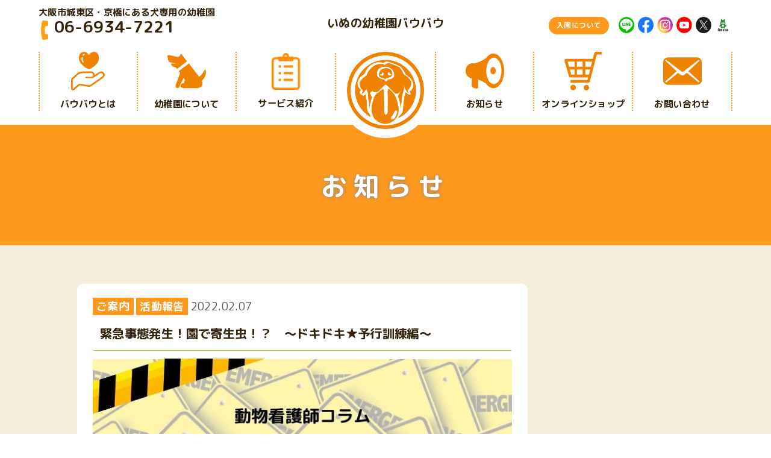

--- FILE ---
content_type: text/css
request_url: https://ph-wauwau.com/kindergarten/wp-content/themes/wauwau/css/base.css
body_size: 1952
content:
/*@import url(http://fonts.googleapis.com/earlyaccess/notosansjp.css);*/

* {
    box-sizing:border-box;
}

::selection {
    background:#EF8200;
    color: #fff;
}

body {
    font-family:"Noto Sans", "Noto Sans CJK JP", "NotoSansCJKjp", "Noto Sans JP", -apple-system, BlinkMacSystemFont, "Helvetica Neue", "Segoe UI","Noto Sans Japanese","ヒラギノ角ゴ ProN W3", Meiryo, sans-serif;
    color:#545454;
    line-height:1.6em;
    margin:0;
    font-size:14px;
    letter-spacing: 0.025em;
    /*background:#F9F5F7;*/
    background:#FFF;
}

/*
body {
    font-family:'Noto Sans JP',-apple-system, BlinkMacSystemFont, "Helvetica Neue", "Segoe UI","Noto Sans Japanese","ヒラギノ角ゴ ProN W3", Meiryo, sans-serif;
    color:#434343;
    line-height:1.6em;
    margin:0;
    font-size:14px;
    letter-spacing: 0.025em;
    background:#F4F5F7;
}*/

a {
    text-decoration:none !important;
    color:#454545;
}

img {
    max-width: 100%;
    height: auto;
    border: 0;
    vertical-align: top;
}

.clearfix:after {
    content:"";
    display:block;
    clear:both;
}

.tc {text-align:center;}
.tl {text-align:left;}
.tr {text-align:right;}

.vt {vertical-align: top;}
.vm {vertical-align: middle;}
.vb {vertical-align: bottom;}

.bold {font-weight:bold;}

.txt_8 {font-size:8px;}
.txt_10 {font-size:10px;}
.txt_12 {font-size:12px;}
.txt_13 {font-size:13px;}
.txt_14 {font-size:14px;}
.txt_15 {font-size:15px;}
.txt_16 {font-size:16px;}
.txt_17 {font-size:17px;}
.txt_18 {font-size:18px;}
.txt_19 {font-size:19px;}
.txt_20 {font-size:20px;}
.txt_21 {font-size:21px;}
.txt_22 {font-size:22px;}
.txt_23 {font-size:23px;}
.txt_24 {font-size:24px;}
.txt_25 {font-size:25px;}
.txt_26 {font-size:26px;}
.txt_27 {font-size:27px;}
.txt_28 {font-size:28px;}

.ls_05 {letter-spacing:0.05em;}
.ls_1 {letter-spacing:0.1em;}
.ls_2 {letter-spacing:0.2em;}
.ls_20{
    letter-spacing: 20px !important;
    margin-right:-20px;
    line-height:1.6em;
}

.lh_16{line-height:1.6em;}
.lh_18{line-height:1.8em;}

/* ========= margin ========= */

.mt0 { margin-top:0; }
.mt5 {	margin-top:5px; }
.mt10 {	margin-top:10px; }
.mt15 {	margin-top:15px; }
.mt20 {	margin-top:20px; }
.mt25 {	margin-top:25px; }
.mt30 {	margin-top:30px; }
.mt35 {	margin-top:35px; }
.mt40 {	margin-top:40px; }
.mt45 {	margin-top:45px; }
.mt50 {	margin-top:50px; }
.mt60 {	margin-top:60px; }
.mt70 {	margin-top:70px; }
.mt80 {	margin-top:80px; }
.mt90 {	margin-top:90px; }
.mt100 {margin-top:100px; }
.mt1em { margin-top:1em; }

.mb0 { margin-bottom:0; }
.mb5 {	margin-bottom:5px; }
.mb10 {	margin-bottom:10px; }
.mb15 {	margin-bottom:15px; }
.mb20 {	margin-bottom:20px; }
.mb25 {	margin-bottom:25px; }
.mb30 {	margin-bottom:30px; }
.mb35 {	margin-bottom:35px; }
.mb40 {	margin-bottom:40px; }
.mb45 {	margin-bottom:45px; }
.mb50 {	margin-bottom:50px; }
.mb1em { margin-bottom:1em; }

.ml0 {	margin-left:0; }
.ml5 {	margin-left:5px; }
.ml10 {	margin-left:10px; }
.ml15 {	margin-left:15px; }
.ml20 {	margin-left:20px; }
.ml25 {	margin-left:25px; }
.ml30 {	margin-left:30px; }
.ml35 {	margin-left:35px; }
.ml40 {	margin-left:40px; }
.ml45 {	margin-left:45px; }
.ml50 {	margin-left:50px; }

.mr0 {	margin-right:0; }
.mr5 {	margin-right:5px; }
.mr10 {	margin-right:10px; }
.mr15 {	margin-right:15px; }
.mr20 {	margin-right:20px; }
.mr25 {	margin-right:25px; }
.mr30 {	margin-right:30px; }
.mr35 {	margin-right:35px; }
.mr40 {	margin-right:40px; }
.mr45 {	margin-right:45px; }
.mr50 {	margin-right:50px; }

/* ========= padding ========= */
.pd10{ padding:10px;}
.pd20{ padding:20px;}

.pt0 { padding-top:0; }
.pt5 {	padding-top:5px; }
.pt10 {	padding-top:10px; }
.pt15 {	padding-top:15px; }
.pt20 {	padding-top:20px; }
.pt25 {	padding-top:25px; }
.pt30 {	padding-top:30px; }
.pt35 {	padding-top:35px; }
.pt40 {	padding-top:40px; }
.pt45 {	padding-top:45px; }
.pt50 {	padding-top:50px; }
.pt100 { padding-top:100px; }

.pb0 { padding-bottom:0; }
.pb5 { padding-bottom:5px; }
.pb10 {	padding-bottom:10px; }
.pb15 {	padding-bottom:15px; }
.pb20 {	padding-bottom:20px; }
.pb25 { padding-bottom:25px; }
.pb30 {	padding-bottom:30px; }
.pb35 {	padding-bottom:35px; }
.pb40 {	padding-bottom:40px; }
.pb45 {	padding-bottom:45px; }
.pb50 {	padding-bottom:50px; }

.pl0 {	padding-left:0; }
.pl5 {	padding-left:5px; }
.pl10 {	padding-left:10px; }
.pl15 {	padding-left:15px; }
.pl20 {	padding-left:20px; }
.pl25 {	padding-left:25px; }
.pl30 {	padding-left:30px; }
.pl35 {	padding-left:35px; }
.pl40 {	padding-left:40px; }
.pl45 {	padding-left:45px; }
.pl50 {	padding-left:50px; }

.pr0 {	padding-right:0; }
.pr5 {	padding-right:5px; }
.pr10 {	padding-right:10px; }
.pr15 {	padding-right:15px; }
.pr20 {	padding-right:20px; }
.pr25 {	padding-right:25px; }
.pr30 {	padding-right:30px; }
.pr35 {	padding-right:35px; }
.pr40 {	padding-right:40px; }
.pr45 {	padding-right:45px; }
.pr50 {	padding-right:50px; }

/* ========= layout ========= */

.fr{
    float:right;
}

.fl{
    float:left;
}

.half {
    width:50%;
}

.quatro {
    width:25%;
}

.block {
    display:block;
}

.titleLarge::before {
    position: absolute;
    content: "";
    display: block;
    height: 27px;
    width: 10px;
    bottom: 0;
    top: 0;
    left: 0;
    background: #ff007e;
    background: -moz-linear-gradient(45deg, #ff007e 0%, #ff0033 100%);
    background: -webkit-linear-gradient(45deg, #ff007e 0%,#ff0033 100%);
    background: linear-gradient(45deg, #ff007e 0%,#ff0033 100%);
    filter: progid:DXImageTransform.Microsoft.gradient( startColorstr='#ff007e', endColorstr='#ff0033',GradientType=1 );
}
/*
[class*="g-"] {
    display: block;
    float: left;
}
*/
.flex {
    display:flex;
    position:relative;
    z-index:1;
}

.between {
    justify-content: space-between;
}

.relative{
    position:relative;
}

.flex-end{
    align-items: flex-end;
}

.inline_block{
    display:inline-block;
}

@media only screen and  (max-width:599px) {
    
body {
    color:#434343;
    line-height:1.6em;
    margin:0;
    font-size:12px;
    letter-spacing: 0.025em;
    /*background:#F4F5F7;*/
    background:#fff;
}

.rtc{
    text-align: center;
}

.res-block {
    display:block;
}

.res-pt0 {	padding-top:0px; !important}
.res-pt10 {	padding-top:10px; !important}
.res-pt30 {	padding-top:30px; !important}  
.res-mt30 {	margin-top:30px; !important}

.s1 {
  width: 8.33333%; }
 
.s2 {
  width: 16.66667%; }
 
.s3 {
  width: 25.0%; }
 
.s4 {
  width: 33.33333%; }
 
.s5 {
  width: 41.66667%; }
 
.s6 {
  width: 50.0%; }
 
.s7 {
  width: 58.33333%; }
 
.s8 {
  width: 66.66667%; }
 
.s9 {
  width: 75.0%; }
 
.s10 {
  width: 83.33333%; }
 
.s11 {
  width: 91.66667%; }
 
.s12 {
  width: 100.0% !important;}
}

@media screen and (min-width:600px) and ( max-width:960px) {

.m1 {
width: 8.33333%; }

.m2 {
width: 16.66667%; }

.m3 {
width: 25.0%; }

.m4 {
width: 33.33333%;}

.m5 {
width: 41.66667%; }

.m6 {width: 50.0%;}

.m7 {
width: 58.33333%; }

.m8 {
width: 66.66667%; }

.m9 {
width: 75.0%; }

.m10 {
width: 83.33333%; }

.m11 {
width: 91.66667%; }

.m12 {
width: 100.0%; }
}

@media print, screen and (min-width:960px) {
.l1 {
width: 8.33333%; }

.l2 {
width: 16.66667%; }

.l3 {
width: 25.0%; }

.l4_p {
width: 32.5%;}
    
.l4 {
width: 33.33333%;}

.l5 {
width: 41.66667%; }

.l6 {
width: 50.0%; }

.l7 {
width: 58.33333%; }

.l8 {
width: 66.66667%; }

.l9 {
width: 75.0%; }

.l10 {
width: 83.33333%; }

.l11 {
width: 91.66667%; }

.l12 {
    width: 100.0%; }
}

/*js*/



--- FILE ---
content_type: text/css
request_url: https://ph-wauwau.com/kindergarten/wp-content/themes/wauwau/css/style.css
body_size: 16484
content:
@charset "UTF-8";
.staff-banner-area {
  display: flex;
  align-items: center; }

.staff-banner {
  width: 800px;
  margin: 0 auto 30px;
  display: block; }

.affiliation-explain {
  font-size: 18px;
  font-weight: bold; }

.affiliation-title {
  display: inline-block;
  margin-left: 30px;
  margin-right: 5px;
  font-size: 20px;
  font-weight: bold; }

h5 {
  line-height: 1.5; }

#affiliation-box img {
  padding: 5px;
  width: 50px !important;
  max-width: 100%;
  height: 50px !important; }
#affiliation-box p {
  display: flex;
  align-items: center;
  justify-content: center; }

.staff-box #affiliation-box p {
  justify-content: inherit; }

body {
  font-size: 1.2vw;
  line-height: 1.6em;
  box-sizing: border-box;
  font-family: 'M PLUS Rounded 1c','Hiragino Kaku Gothic Pro','ヒラギノ角ゴ Pro W3',sans-serif; }

.strong {
  background: #33230B;
  color: #fff;
  padding: 0.25vw 0.75vw; }

.head-top {
  margin: 0.5vw auto 0;
  width: 90%;
  display: flex;
  justify-content: space-between;
  align-items: center; }
  .head-top .guide {
    width: 33%;
    padding: 0.3vw 0; }
    .head-top .guide h1 {
      font-size: 1.2vw;
      font-weight: bold; }
    .head-top .guide h2 {
      font-size: 2.1vw;
      font-weight: bold;
      line-height: 1em;
      color: #33230B;
      margin-top: 0px; }
      .head-top .guide h2 img {
        padding-top: 0.25vw;
        margin-left: -0.5vw; }
  .head-top .name {
    width: 33%;
    text-align: center; }
    .head-top .name h1 {
      font-weight: bold;
      font-size: 1.5vw; }
  .head-top .membership {
    width: 33%;
    display: flex;
    justify-content: flex-end;
    align-items: center; }
    .head-top .membership .join-btn {
      padding: 0.5vw 1vw;
      background: #FF991E;
      color: #fff;
      border-radius: 30px;
      margin-right: 1vw;
      font-size: 0.9vw; }
    .head-top .membership ul {
      display: flex;
      margin-top: 0.5vw; }
      .head-top .membership ul li {
        width: 20%;
        max-width: 2.5vw;
        padding: 0.2vw; }

header nav > ul {
  display: flex;
  justify-content: space-between;
  align-items: center;
  width: 90%;
  text-align: center;
  font-size: 1.2vw;
  font-weight: bold;
  color: #33230B; }
  header nav > ul > li {
    width: 14.28%;
    text-align: center;
    min-height: 100%;
    max-height: 130px;
    position: relative; }
    header nav > ul > li:nth-child(1) > a, header nav > ul > li:nth-child(5) > a {
      border-left: 2px dotted #FF991E; }
    header nav > ul > li > a {
      border-right: 2px dotted #FF991E;
      width: 100%;
      color: #33230B; }
    header nav > ul > li span {
      display: block;
      margin-bottom: 10px; }
    header nav > ul > li h2 {
      /*padding-top:25px;*/
      margin-top: 0px;
      border-radius: 50%;
      max-width: 158px;
      max-height: 158px;
      width: 100%;
      text-align: center;
      display: inline-block;
      font-size: 1.1vw;
      font-weight: bold;
      color: #33230B; }
      header nav > ul > li h2 strong {
        display: block;
        width: 100%;
        margin-top: -5em; }
      header nav > ul > li h2 img {
        width: 100%;
        background: #fff;
        padding: 15px;
        border-radius: 50%; }
      header nav > ul > li h2 a {
        border: none;
        /*margin-top:30px;*/ }

.header-right {
  display: flex;
  min-width: 408px; }

.contact-box {
  background: #FF6927;
  color: #fff;
  padding: 20px 40px;
  text-align: center;
  font-size: 16px; }

.top-image {
  /* background:url(../img/top-image2.jpg) no-repeat;
   background-size:cover;
   background-position:50% 50%;*/
  height: 920px;
  /*justify-content: flex-end;*/ }
  .top-image h2 {
    font-size: 56px;
    font-size: 2.9vw;
    font-weight: bold;
    line-height: 1.6em;
    color: #fff;
    margin-right: 10vw;
    /*text-shadow: 0px 0px 15px #002;*/
    text-shadow: 0px 0px 5px #21211e; }
    .top-image h2 span {
      letter-spacing: -0.35em; }

.vegas-wrapper {
  display: flex;
  align-items: center;
  justify-content: flex-end; }

.container {
  width: 80%;
  margin: 0 auto; }

/*
section:first-child{
    margin-top:0px;
    margin-bottom:0px;
}
*/
/*
section{
    margin-top:100px;
    margin-bottom:100px;
}
*/
.flex-b {
  display: flex;
  justify-content: space-between;
  flex-wrap: wrap; }

.top-box {
  border: 2px solid #333;
  width: 48%;
  background: #fff;
  box-shadow: 0px 5px 10px #eee; }
  .top-box img {
    width: 100%;
    height: 290px;
    object-fit: cover;
    font-family: 'object-fit: cover;';
    /*IE対策*/ }

.shadow {
  box-shadow: 7px 7px 7px rgba(55, 55, 55, 0.1); }

.lh2-2 {
  line-height: 2.2em;
  color: #FF991E; }

p {
  font-size: 1vw;
  font-family: "Hiragino Kaku Gothic Pro", "ヒラギノ角ゴ Pro W3"; }

h1 {
  font-size: 36px;
  font-weight: bold;
  line-height: 1.4em;
  color: #33230B; }

h2 {
  font-size: 21px;
  margin-top: 5px;
  color: #FF991E;
  font-weight: bold; }

section h2 {
  margin-bottom: 2vw; }
  @media screen and (max-width: 767px) {
    section h2 {
      line-height: 1.6; } }

h3 {
  margin-top: 2vw;
  margin-bottom: 2vw;
  font-size: 26px;
  font-weight: bold;
  color: #33230B; }

h4 {
  font-size: 18px;
  line-height: 1.8em;
  margin-bottom: 50px;
  font-weight: bold; }
  h4 span {
    color: #353535;
    font-size: 1vw;
    font-weight: normal;
    margin-left: 0.5vw; }
  h4.heading {
    font-size: 1.6vw;
    font-weight: bold;
    margin-bottom: 0.5vw;
    color: #FF991E; }
    h4.heading a {
      color: #FF991E; }

@media screen and (max-width: 767px) {
  h6 {
    font-size: 12px;
    line-height: 1.5; } }

strong {
  font-weight: bold; }

.join-link a {
  color: #fff;
  font-weight: bold;
  /*border-bottom:2px dotted $assort-color;*/
  background: #FF991E;
  padding: 1vw 4vw;
  border-radius: 20px;
  box-shadow: 0px 5px 10px rgba(155, 155, 155, 0.4);
  margin-right: 0.3em;
  display: block;
  text-align: center;
  font-size: 1.7vw; }

.sub-section {
  margin-top: 5vw;
  margin-bottom: 5vw; }
  .sub-section h1 {
    margin-bottom: 2vw; }
    .sub-section h1 + h2 {
      margin-top: -2vw; }

.sub-section-t8 {
  margin-top: 8vw;
  margin-bottom: 10vw; }

.company {
  width: 100%; }
  .company th {
    padding: 1vw 0;
    width: 30%;
    text-align: left;
    border-bottom: 1px solid #FF991E; }
  .company td {
    padding: 1vw;
    border-bottom: 1px solid #888; }

.flow-image {
  display: flex;
  flex-wrap: wrap; }
  .flow-image p {
    width: 50%; }

.flow-box li {
  display: flex;
  align-items: center;
  margin-bottom: 2vw;
  background: #eee;
  padding: 2vw;
  border-radius: 10px; }
  .flow-box li > p {
    margin-right: 2vw;
    width: 150px;
    text-align: center; }
  .flow-box li div {
    width: 70%; }
    .flow-box li div p {
      line-height: 1.6em; }

.pdf-link a {
  display: block;
  background: #fff;
  padding: 1.5vw;
  border: 3px solid #FF6927;
  font-weight: bold;
  text-align: center; }

.summary {
  display: flex;
  justify-content: space-between;
  margin-bottom: 4vw; }
  .summary li {
    width: 30%;
    background: #F4EDDB;
    padding: 2vw;
    border-radius: 10px;
    box-shadow: 5px 10px 10px rgba(95, 95, 95, 0.1); }
    .summary li h5 {
      font-size: 2vw;
      font-weight: bold;
      line-height: 1em; }
      .summary li h5 span {
        font-size: 0.9vw;
        font-weight: normal;
        display: block;
        font-family: "Hiragino Kaku Gothic Pro", "ヒラギノ角ゴ Pro W3"; }
    .summary li h6 {
      margin-top: 1vw;
      font-size: 1vw;
      line-height: 1.4em;
      font-family: 'Hiragino Kaku Gothic Pro','ヒラギノ角ゴ Pro W3';
      margin-bottom: 1vw; }
    .summary li:nth-child(2) {
      /*margin-top:-0.8vw;*/ }

.relative {
  position: relative; }

.fuki-abs {
  position: absolute;
  top: -150px;
  left: -150px;
  width: 300px;
  border-radius: 50%; }

.bg-triming {
  padding: 5vw 0;
  background: #FFF3F7; }
  .bg-triming .faq dd {
    background-color: #FFF3F7; }

.bg-health {
  padding: 5vw 0;
  background: #E9EFF7; }
  .bg-health .faq dd {
    background-color: #E9EFF7; }

.bg-dogrun {
  padding: 5vw 0;
  margin-bottom: 0px !important;
  background: #E9F7E9; }
  .bg-dogrun .faq dd {
    background-color: #E9F7E9; }

.facility {
  padding: 5vw 0;
  background: #F4EDDB;
  position: relative; }
  .facility .abs-dog1 {
    width: 300px;
    position: absolute;
    bottom: -5vw;
    left: 6vw;
    z-index: 0; }
    .facility .abs-dog1 img {
      width: 50%; }
  .facility .abs-dog2 {
    width: 300px;
    position: absolute;
    bottom: -6vw;
    right: 3vw;
    z-index: 0;
    text-align: right; }
    .facility .abs-dog2 img {
      width: 35%; }

.in-facility {
  margin-top: 2vw;
  border-radius: 10px;
  background: #fff;
  width: 100%;
  padding: 1.5vw 1.5vw; }
  .in-facility ul {
    display: flex;
    justify-content: space-between;
    flex-wrap: wrap; }
    .in-facility ul li {
      width: 30%;
      margin-bottom: 2vw; }
      .in-facility ul li > p img {
        border-radius: 10px; }
      .in-facility ul li h4 {
        margin-bottom: 0px; }
      .in-facility ul li h5 {
        padding: 0 0.5vw 0.5vw;
        letter-spacing: 0.125em;
        text-align: left;
        font-size: 0.85vw;
        line-height: 1.4em;
        margin-bottom: 0.5vw;
        font-family: 'Hiragino Kaku Gothic Pro','ヒラギノ角ゴ Pro W3';
        white-space: pre-wrap;
        color: #33230B; }

.group-center {
  padding-top: 60px;
  padding-bottom: 168px;
  text-align: center; }
  .group-center img {
    width: 540px; }

.group-container {
  width: 1000px;
  margin: 0 auto;
  background: url(../img/bg.png);
  background-size: cover;
  position: relative; }

.group-section {
  margin-top: 5vw;
  margin-bottom: 0vw; }

.group-list img {
  width: calc(100% * 0.7143); }
.group-list .no1 {
  position: absolute;
  top: 0;
  left: -63px; }
.group-list .no2 {
  position: absolute;
  top: 275px;
  left: 30px; }
.group-list .no3 {
  position: absolute;
  top: 420px;
  left: 386px; }
.group-list .no4 {
  position: absolute;
  top: 280px;
  right: 0px; }
.group-list .no5 {
  position: absolute;
  top: 0;
  right: -135px; }

.merit-container {
  width: 80%;
  margin: 0 auto; }
  .merit-container div {
    width: 49%; }

.group-merit {
  background: #F08300;
  margin-top: 50px;
  padding-top: 5vw;
  padding-bottom: 5vw; }
  .group-merit h1 {
    color: #fff;
    margin-bottom: 2vw;
    font-size: 2.5vw; }
  .group-merit h2 {
    color: #fff;
    margin-bottom: 1vw;
    font-size: 1.6vw;
    border-bottom: 1px solid #fff;
    padding-bottom: 1vw;
    position: relative; }
    .group-merit h2 span {
      position: absolute;
      right: 0;
      background: #F08300; }
  .group-merit ul {
    font-size: 1.1vw;
    color: #fff;
    list-style-type: disc; }
    .group-merit ul li {
      margin-left: 1.5em; }

.dogrun-youtube {
  padding: 5vw 0; }

.youtube-list {
  margin-top: 2.5vw;
  display: flex;
  justify-content: space-between;
  flex-wrap: wrap; }
  .youtube-list li {
    width: 49.5%; }
    .youtube-list li iframe {
      width: 100%;
      height: 350px;
      margin-bottom: 0.5vw; }

.dogrun-merit {
  background: #00AE81 !important;
  margin-top: 0px !important;
  position: relative;
  z-index: 1; }
  .dogrun-merit h2 span {
    position: absolute;
    right: 0;
    z-index: -1;
    background: none !important; }

.doglife {
  display: flex;
  justify-content: space-between;
  width: 100%;
  margin-top: 2vw; }
  .doglife li {
    width: 33%; }
    .doglife li img {
      border-radius: 10px;
      box-shadow: 5px 10px 10px rgba(95, 95, 95, 0.1); }

.message {
  /*background:$background-color1;*/
  background: #fff;
  padding: 2vw 4vw;
  margin-top: -50px;
  position: relative;
  text-align: left;
  border-radius: 10px;
  /*border:1vw solid $main-color;*/
  box-shadow: 0px 0px 10px rgba(55, 55, 55, 0.2); }
  .message h3 {
    font-size: 1.1vw;
    margin-top: 0;
    margin-bottom: 0.5vw;
    line-height: 1.6em; }
  .message P {
    margin-top: 1.5vw; }

.orange {
  color: #ED7700 !important; }

.pink {
  color: #EA6D93 !important; }

.blue {
  color: #2EA7E0 !important; }

.green {
  color: #4EBBB7 !important; }

.yellow {
  color: #FCCB00 !important; }

.purple {
  color: #BE6BB5 !important; }

.brown {
  color: #5B4635 !important; }

.blue-vet {
  color: #6FB0C3 !important; }

.ptn {
  background: url(../img/patter.png);
  background-repeat: repeat-x;
  text-align: center;
  padding: 2vw 0; }
  .ptn span {
    display: block; }

.ptn2 {
  background: url(../img/patter.png);
  background-repeat: repeat-x;
  text-align: center;
  padding: 2vw 0;
  font-size: 4vw; }
  .ptn2 span {
    display: block;
    margin-top: -7vw; }

/*
.btn {
  border: 2px solid #FF991E;
  display: block;
  color: #FF991E;
  font-size: 1vw;
  font-weight: bold;
  border-radius: 20px;
  text-align: center;
  max-width: 250px;
  margin: 1vw auto 0;
  padding: 0.3vw 1.5vw;
  line-height: 1.4em;
  position:relative;
}

.btn:after{
    position:absolute;
    right:20px;
    content:'\f054';
    font-weight:bold;
    font-family: "Font Awesome 5 Free";
}*/
.btn {
  border: 2px solid #FF991E;
  display: block;
  color: #FF991E;
  font-size: 1vw;
  font-weight: bold;
  border-radius: 20px;
  text-align: center;
  max-width: 250px;
  margin: 1vw auto 0;
  padding: 0.3vw 1vw;
  line-height: 1.4em;
  position: relative;
  background: #fff; }

.btn-bl {
  border: 2px solid #FF991E;
  display: block;
  color: #FF991E;
  font-size: 1vw;
  font-weight: bold;
  border-radius: 20px;
  text-align: center;
  max-width: 250px;
  margin: 1vw 0 0 auto;
  padding: 0.3vw 1.5vw;
  line-height: 1.4em;
  position: relative; }

.btn-bl:after {
  position: absolute;
  right: 20px;
  content: '\f2d2';
  font-weight: 400;
  font-family: "Font Awesome 5 Free"; }

.important-notices {
  background: #fff;
  margin-top: 2vw;
  margin-bottom: 2vw;
  border: 3px solid #FF6927; }
  .important-notices a {
    display: block;
    padding: 1vw; }
  .important-notices dl {
    display: flex;
    align-items: center;
    justify-content: space-between; }
    .important-notices dl dt {
      font-size: 1vw;
      width: 10%; }
    .important-notices dl dd {
      font-size: 1vw;
      width: 80%;
      display: flex;
      justify-content: space-between; }
      .important-notices dl dd > p:first-child {
        border-bottom: 2px dotted #FF6927; }
    .important-notices dl .btn {
      min-width: 260px; }

.news-area {
  display: flex;
  justify-content: space-between;
  margin-bottom: 2vw; }
  .news-area .link-box {
    display: block;
    position: relative;
    width: 100%;
    height: 100%;
    background: #fff;
    border-radius: 10px;
    box-shadow: 0px 0px 10px rgba(55, 55, 55, 0.2);
    z-index: 1; }
  .news-area h4 {
    font-size: 1.2vw;
    line-height: 1.2em;
    margin-top: 0.5vw;
    margin-bottom: 0.5vw;
    text-align: left; }
  .news-area h5 {
    font-size: 0.95vw;
    line-height: 1.4em;
    text-align: left;
    margin-bottom: 1vw;
    font-family: 'Hiragino Kaku Gothic Pro','ヒラギノ角ゴ Pro W3'; }
  .news-area .pad {
    padding: 1vw 1vw 1vw;
    position: relative;
    /*h6 {
        font-size:14px;
        background:$main-color;
        color:#fff;
        position:absolute;
        left:1vw;
        top:-25px;
        padding:10px 14px 9px;
        border-radius:5px;
        line-height:1em;
        a{
            display:block;
            width:100%;
        }
    }*/ }
  .news-area img {
    border-radius: 10px 10px 0 0;
    width: 100%; }

.post-box {
  width: 31%;
  background: #fff;
  border-radius: 10px;
  position: relative;
  z-index: 5;
  box-shadow: 1px 1px 10px #ddd;
  margin: 5px; }

.link-box {
  position: absolute;
  top: 0;
  left: 0;
  width: 100%;
  height: 100%; }

.cate {
  position: absolute;
  top: 0;
  right: 1vw;
  display: flex;
  background: #FF991E;
  color: #fff; }
  .cate a {
    width: 100%;
    color: #fff;
    padding: 0.15vw 0.5vw;
    font-size: 0.75vw;
    font-weight: bold; }

.data {
  font-size: 1.4vw;
  text-align: left; }

.container70per {
  width: 70%;
  margin: 0 auto; }

.bg-staff {
  background: #F4EDDB;
  border-radius: 15px 15px 0 0;
  position: relative; }

.catch-message {
  position: absolute;
  top: -50px;
  left: calc(50% - 398px); }

.directer {
  width: 30%;
  position: relative; }
  .directer .abs {
    position: absolute;
    left: 0;
    bottom: 20px; }
  .directer img {
    width: 85%;
    margin-left: 20px; }

.staff-roll {
  /*background:linear-gradient( to right, rgba(#2A4819,0.8), rgba(#2A4819,0.9)),url(../img/bgr.jpg);*/
  background: linear-gradient(to right, rgba(123, 221, 116, 0.4), rgba(123, 221, 116, 0.9)), url(../img/bgr.jpg);
  background-size: cover;
  padding: 1.5vw 0; }
  .staff-roll ul {
    /*padding:2vw 0;
    display:flex;
    justify-content: space-around;*/ }
    .staff-roll ul li img {
      width: 12vw;
      height: 12vw;
      border: 10px solid #fff;
      border-radius: 50%;
      object-fit: cover;
      font-family: 'object-fit: cover;';
      /*IE対策*/ }

.staff-area {
  display: flex;
  justify-content: space-between;
  align-items: center; }

.owner {
  width: 60%;
  margin-right: 5vw; }
  .owner h3 {
    margin: 1vw 0; }
  .owner .mp {
    margin-bottom: 2vw;
    line-height: 1.8em; }
  .owner .n-mt50 {
    position: absolute;
    top: -10px;
    left: 250px;
    width: 55%; }

.access {
  margin-top: 2vw;
  margin-bottom: 1vw;
  display: flex;
  align-items: center;
  height: 350px; }
  .access p {
    width: 50%; }
    .access p img {
      width: 100%;
      height: 350px;
      object-fit: cover;
      font-family: 'object-fit: cover;';
      /*IE対策*/ }
  .access + div img {
    /*width:1.8vw;*/ }

.banner-area {
  display: flex;
  justify-content: space-between;
  flex-wrap: wrap;
  margin-top: 60px; }
  .banner-area p {
    width: 49%;
    margin-bottom: 2vw;
    box-shadow: 7px 7px 7px rgba(0, 0, 0, 0.1); }
    .banner-area p img {
      width: 100%; }

.mt0 {
  margin-top: 0; }

.mb0 {
  margin-bottom: 0; }

.n-mt {
  margin-top: -100px; }

.n-mt50 {
  margin-top: -4.5vw; }

.foot-info {
  margin-bottom: 0px; }
  .foot-info span {
    display: block;
    font-size: 2.2vw;
    font-weight: bold;
    margin-left: 0px;
    vertical-align: middle;
    margin-top: 0.5vw;
    margin-bottom: 0.5vw; }

.foot-left {
  width: 26%; }

.foot-right {
  width: 73%; }
  .foot-right ul li {
    width: 20%;
    font-size: 1vw; }
    .foot-right ul li li {
      width: 100%; }

.hours {
  margin-bottom: 5vw; }

.add-hours {
  text-align: left;
  width: 34%;
  margin: 0 auto 5vw; }

footer {
  color: #33230B;
  padding-top: 100px;
  padding-bottom: 100px;
  background: #F4EDDB; }
  footer h1 {
    margin-bottom: 1vw; }
  footer h2 {
    font-size: 1.6vw;
    color: #33230B; }
  footer .hours {
    font-size: 14px;
    padding: 10px;
    line-height: 1.6em; }
  footer ul {
    margin-top: 50px; }
    footer ul li {
      width: 16.666%; }
      footer ul li ul {
        margin-top: 5px; }
        footer ul li ul li {
          width: 100%;
          font-size: 14px; }
          footer ul li ul li a {
            color: #8a8a8a; }

nav {
  position: relative;
  display: flex;
  justify-content: center;
  align-items: center;
  box-sizing: border-box;
  color: #333;
  background: #fff;
  padding-bottom: 0.5vw; }
  nav::before {
    position: absolute;
    top: 5%;
    left: 0;
    width: 100%;
    text-align: center; }
  nav ul {
    position: relative;
    margin: 0;
    padding: 0;
    list-style: none;
    display: flex;
    justify-content: space-between; }
    nav ul::after {
      display: block;
      clear: both;
      content: ''; }
    nav ul li {
      position: relative;
      background: #fff;
      text-align: left;
      z-index: 9; }
      nav ul li:not(:first-child) {
        border-left: none; }
      nav ul li:hover {
        background-color: white; }
      nav ul li a {
        display: inline-block;
        color: #333;
        text-decoration: none;
        white-space: nowrap; }
    nav ul ul {
      position: absolute;
      top: 100%;
      left: -2px; }
      nav ul ul li {
        margin: 0;
        text-align: left;
        border-bottom: 1px solide #eee;
        width: 100%; }
        nav ul ul li:not(:first-child) {
          border-top: none; }
      nav ul ul ul {
        position: absolute;
        top: -2px;
        left: 100%; }
      nav ul ul a {
        background: #fff;
        font-size: 16px;
        padding: 10px 1vw;
        width: 100%; }

/* common */
/* DEMO #1 */
.nav01 ul ul {
  display: none; }
.nav01 ul li:hover > ul {
  display: block;
  width: 100%; }

.pc-none {
  display: none; }

/*=========================================
投稿css
===========================================*/
.single-contents {
  background: #fff;
  border-radius: 10px;
  padding: 2vw;
  width: 73% !important;
  line-height: 1.4; }
  .single-contents .heading {
    line-height: 1.2em;
    padding-bottom: 1vw;
    margin-bottom: 1vw;
    margin-top: 1.5vw;
    border-bottom: 1px solid #FF991E; }
  .single-contents .kiji h1 {
    font-size: 1.6vw;
    margin-top: 1vw;
    margin-bottom: 1vw; }
  .single-contents .kiji h2 {
    font-size: 1.4vw;
    line-height: 1.6em;
    margin-top: 1vw;
    margin-bottom: 1vw;
    color: #353535; }
  .single-contents .kiji h3 {
    font-size: 1.2vw;
    margin-top: 1vw;
    margin-bottom: 1vw; }
  .single-contents .kiji h4 {
    font-size: 1.2vw;
    margin-top: 1vw;
    margin-bottom: 1vw; }
    .single-contents .kiji h4.heading {
      font-size: 1.6vw;
      padding-bottom: 1vw;
      line-height: 1.4em; }
  .single-contents .kiji h5, .single-contents .kiji h6 {
    font-size: 1vw;
    margin-top: 1vw;
    margin-bottom: 1vw; }

.post-img {
  margin-bottom: 1vw; }
  .post-img img {
    width: 100%;
    height: 100%;
    object-fit: cover;
    font-family: 'object-fit: cover;';
    /*IE対策*/ }

.cat-data a {
  color: #fff;
  padding: 0.15vw 0.5vw;
  font-size: 1.4vw;
  font-weight: bold;
  background: #FF991E; }

.post-left {
  width: 65%; }

.post-link {
  position: absolute;
  width: 100%;
  height: 100%; }

.post-list {
  margin-bottom: 2vw;
  border-bottom: 2px dotted #FF991E;
  padding-bottom: 2vw;
  display: flex;
  justify-content: space-around;
  align-items: center;
  position: relative; }
  .post-list .post-pic {
    width: 35%; }
  .post-list .post-info {
    margin-bottom: 0.5vw; }
  .post-list .post-contents {
    width: 55%; }
  .post-list .post-head {
    display: flex;
    align-items: center; }
    .post-list .post-head p:first-child {
      margin-right: 1vw; }
  .post-list .title {
    margin-bottom: 1vw; }
  .post-list .excerpt {
    font-size: 1.1vw;
    line-height: 1.4em; }
  .post-list .post-categories {
    font-size: 1vw;
    display: flex;
    color: #fff;
    margin-bottom: 1vw; }
    .post-list .post-categories a {
      width: 100%;
      color: #fff;
      padding: 0.15vw 0.5vw;
      font-size: 0.75vw;
      font-weight: bold;
      background: #FF991E; }
  .post-list .btn {
    margin-bottom: 1vw;
    margin-right: auto;
    margin-left: 0; }
  .post-list .heading {
    line-height: 1.2em;
    font-size: 1.7vw; }
    .post-list .heading a {
      color: #FF991E; }

.single-foot {
  margin-top: 2vw;
  display: flex; }
  .single-foot p {
    margin-right: 1vw; }

.new-posts {
  background: #eee; }

.page-numbers {
  background: #fff;
  padding: 10px 15px;
  border: 1px solid; }

.current {
  background: #eee;
  padding: 10px 15px;
  border: 1px solid #eee; }

/*=========================================
スタッフ紹介
===========================================*/
.staff-section {
  padding: 5vw 0;
  background: #F6F6F6; }

.staff-list {
  width: 31%;
  margin-top: 3vw; }
  .staff-list img {
    /*border-radius:10px;*/
    border-radius: 10px 10px 0 0;
    width: 100%;
    height: 235px;
    object-fit: cover;
    font-family: 'object-fit: cover;';
    /*IE対策*/
    object-position: 30% 36%; }
  .staff-list .staff-con {
    display: flex;
    flex-wrap: wrap;
    justify-content: space-between;
    align-items: center;
    padding: 1vw 1vw;
    background: #fff; }
    .staff-list .staff-con dl {
      display: flex; }
      .staff-list .staff-con dl dt {
        margin-right: 0.5vw;
        font-size: 0.9vw; }
  .staff-list .cat-box {
    width: 100%;
    text-align: center;
    margin-bottom: 10px; }
  .staff-list .default-cat {
    /*border-radius:10px;*/
    padding: 0.2vw 0.5vw;
    text-align: center;
    font-size: 1vw;
    width: 100%;
    margin-top: 0px;
    margin-bottom: 0px;
    line-height: 1.6em;
    background: #D3A900;
    color: #fff; }
  .staff-list .name-box {
    display: block;
    align-items: center;
    justify-content: center; }
  .staff-list .position {
    margin-right: 1vw; }
  .staff-list .name {
    font-size: 1.2vw;
    font-weight: bold;
    text-align: left; }

.cap, .subcap, .sv, .d-director {
  background: #55B2A8 !important;
  color: #fff; }

.trainer {
  background: #F8A926 !important;
  color: #fff; }

.trimmer {
  background: #ED818F !important;
  color: #fff; }

.veterinarian, .veterinary-technician {
  background: #52A5DB !important;
  color: #fff; }

.director {
  background: #082f8a !important;
  color: #fff; }

.training-director {
  background: #83c717 !important;
  color: #fff; }

.staff-box {
  width: 100%;
  background: #fff;
  border-radius: 10px;
  padding: 5vw;
  margin-bottom: 5vw; }

.staff-post {
  width: 100%;
  display: flex;
  justify-content: space-between; }
  .staff-post .staff-pic {
    width: 35%; }
  .staff-post .staff-contents {
    width: 60%; }
  .staff-post span {
    border: 1px solid #353535;
    color: #353535;
    display: inline-block;
    font-size: 0.9vw;
    padding: 0.1vw 1vw;
    min-width: 120px;
    text-align: center;
    margin-top: 1vw;
    margin-bottom: 0.5vw; }
  .staff-post .furigana {
    font-size: 0.95vw; }
  .staff-post .name {
    font-size: 1.9vw;
    font-weight: bold;
    margin-bottom: 1vw; }
  .staff-post .staff-pad {
    padding: 0.5vw 1.5vw;
    margin-top: 0;
    margin-bottom: 1.5vw; }

/*=========================================
下層ページcss
===========================================*/
/*------------------------------------
table color
-------------------------------------*/
.tb-orange {
  background: #FFF3E0 !important;
  background: #EF8200 !important;
  color: #fff !important; }

.tb-pink {
  background: #FCE4EC !important;
  background: #EA6D93 !important;
  color: #fff !important; }

.tb-blue {
  background: #E3F2FD !important;
  background: #2CA6E0 !important;
  color: #fff !important; }

.tb-green {
  background: #E0F2F1 !important;
  background: #00AE83 !important;
  color: #fff !important; }

.tb-yellow {
  background: #FFFDE7 !important;
  background: #D3A900 !important;
  color: #fff !important; }

.tb-anber {
  background: #FBE9E7 !important;
  background: #8C9B50 !important;
  color: #fff !important; }

.tb-brown {
  background: #5B4635 !important;
  color: #fff !important; }

.tb-blue-vet {
  background: #6FB0C3 !important;
  color: #fff !important; }

.tb-kinder {
  background: #FFF3E0 !important; }

.tb-shop {
  background: #e0f5ff !important; }

.tb-wauwau {
  background: #FFF8E1 !important; }

.tb-general {
  background: #EFEBE9 !important; }

/*------------------------------------
お問い合わせ
-------------------------------------*/
.mwform-radio-field input {
  width: 2% !important; }

.line-btn {
  background: #00C300;
  color: #fff;
  padding: 10px 20px;
  border-radius: 10px; }

.vet-btn {
  background: #7DAFC1;
  color: #fff;
  padding: 10px 20px;
  border-radius: 10px; }

.type-box {
  display: flex;
  margin-left: 1vw; }
  .type-box li {
    width: 15%;
    text-align: center;
    margin-right: 10px; }
    .type-box li a {
      width: 100%;
      padding: 1vw 1vw 1vw 1.2vw;
      background: #eee;
      border-radius: 10px 10px 0 0;
      margin-right: 1vw;
      font-weight: bold;
      display: block; }
  .type-box .here a {
    background: #fff; }

.error {
  background: #f53;
  color: #fff;
  padding: 1px 1em;
  font-size: 1vw;
  line-height: 1.6em; }

.edit {
  border: 1px solid;
  padding: 10px;
  font-weight: bold; }

.mw-btn {
  width: 100%;
  padding: 20px 40px;
  font-size: 18px;
  font-weight: bold;
  appearance: none;
  -webkit-appearance: none;
  -moz-appearance: none;
  background: #FF7043;
  border: none;
  color: #fff;
  margin-top: 30px;
  transition: .4s;
  border-radius: 10px; }

.mw-btn:hover {
  background: #E64A19; }

.con-link {
  color: #FF991E; }

.mail_outer {
  /*border:1px solid #ccc;*/
  background: #fff;
  padding: 50px 50px 30px;
  border-radius: 10px; }

.con_button {
  width: 50%;
  background: #f7f7f8;
  color: #37474F;
  font-weight: bold;
  font-size: 16px;
  text-align: center;
  padding: 30px;
  border-bottom: 1px solid #c8c8c8; }

.inq_button {
  width: 50%;
  background: #18259c;
  color: #fff; }
  .inq_button a:hover {
    background: #2952e9;
    color: #fff; }

.con_button a, .inq_button a {
  padding: 30px;
  font-size: 16px;
  font-weight: bold;
  color: #fff;
  display: block;
  text-align: center;
  transition: .4s; }

.con_button {
  width: 50%;
  background: #18259c; }
  .con_button a:hover {
    background: #2952e9; }

.inq_button {
  width: 50%;
  background: #f7f7f8;
  color: #37474F;
  font-weight: bold;
  font-size: 16px;
  text-align: center;
  padding: 30px;
  border-bottom: 1px solid #c8c8c8; }

.con_button a, .inq_button a {
  padding: 30px;
  font-size: 16px;
  font-weight: bold;
  color: #fff;
  display: block;
  text-align: center;
  transition: .4s; }

.con_table {
  width: 100%; }
  .con_table tr {
    display: flex;
    justify-content: space-between;
    align-items: center;
    margin-bottom: 20px; }
  .con_table th {
    margin-right: 20px;
    min-width: 270px;
    padding: 20px;
    text-align: left;
    font-size: 15px;
    display: flex;
    justify-content: space-between;
    font-weight: bold; }
  .con_table td {
    width: 80%;
    min-width: 560px;
    position: relative; }
    .con_table td input {
      width: 100%;
      background: #FFFFFF;
      border: 1px solid #e6e7e8;
      box-sizing: border-box;
      padding: 13px 12px;
      border-radius: 10px; }

input[type=text] {
  font-size: 14px;
  transform: scale(1); }

.zip-style input {
  display: inline-block !important;
  width: 5em !important; }

.checkbox-style {
  display: flex;
  font-size: 1vw; }
  .checkbox-style input {
    width: 15px !important; }

.con_table td select {
  appearance: none;
  -webkit-appearance: none;
  -moz-appearance: none;
  padding: 5px 10px 5px 10px;
  border-radius: 10px; }
.con_table td textarea {
  width: 100%;
  background: #FFFFFF;
  border: 1px solid #e6e7e8;
  box-sizing: border-box;
  padding: 10px 12px;
  margin-top: 20px;
  border-radius: 10px; }
.con_table small {
  position: absolute;
  bottom: -2em;
  left: 0;
  font-size: 13px; }

.req {
  background: #33230B;
  color: #fff;
  padding: 3px 15px;
  font-size: 12px;
  border-radius: 10px;
  display: block;
  font-weight: 100; }

/*.gaiyowaku table { width: 100%; }
.gaiyowaku th, .gaiyowaku td  { padding: 10px; border: 1px solid #ddd; }
.gaiyowakutd  { background: #eeeeee; width: 300px;vertical-align: top;
}
.gaiyowaku th  { width: 30%; text-align: left; }
*/
.red2 {
  color: #f44336; }

.pri_button a {
  /*background:#555;
  color:#fff;*/
  border-bottom: 1px solid #FF7043;
  margin-left: 5px;
  margin-right: 5px;
  display: inline-block;
  color: #FF7043; }

.agree_box {
  text-align: center;
  line-height: 1.8em;
  margin-top: 30px;
  border: 1px solid #e6e7e8;
  padding: 30px;
  background: #fff;
  border-radius: 10px; }

.agree {
  width: 30%;
  margin: 20px auto 0; }
  .agree label {
    background: #e6e7e8;
    padding: 15px 0;
    font-weight: 600;
    line-height: 1.4em;
    font-size: 16px;
    display: flex;
    justify-content: center;
    align-items: center;
    cursor: pointer;
    border-radius: 10px; }

/*
.agree{
    background:#ccc;
    width:500px;
    padding:20px;
    margin:10px auto;
    text-align: center;
    display: flex;
    justify-content: center;
    align-items: center;
    cursor: pointer;
}
*/
.done, .wpcf7-submit {
  width: 100%;
  padding: 20px 40px;
  font-size: 18px;
  font-weight: bold;
  appearance: none;
  -webkit-appearance: none;
  -moz-appearance: none;
  background: #FF7043;
  border: none;
  color: #fff;
  margin-top: 30px;
  transition: .4s;
  border-radius: 10px; }

.done:hover, .wpcf7-submit:hover {
  background: #E64A19; }

/*---------------------------
----------------------------*/
.recommend .puppy {
  display: flex;
  align-items: center;
  flex-wrap: wrap;
  background: #fff;
  border-radius: 10px;
  padding: 1vw;
  margin-top: 1vw; }
  .recommend .puppy li {
    padding: 0;
    box-shadow: none;
    margin-bottom: 0;
    background: #fff;
    font-size: 1vw;
    display: flex;
    align-items: center;
    line-height: 1.4em;
    padding: 1.5vw; }
    .recommend .puppy li span {
      text-align: center;
      background: #FF991E;
      padding: 10px;
      border-radius: 12px;
      color: #fff;
      margin-right: 1vw;
      width: 30%;
      display: block; }
    .recommend .puppy li p {
      width: 70%; }

.privacy h2 {
  margin-top: 2vw;
  margin-bottom: 1vw; }

.faq {
  background: #fff;
  padding: 2vw;
  border-radius: 10px; }
  .faq dt {
    display: flex;
    align-items: center;
    color: #33230B;
    padding: 1vw; }
  .faq dd {
    padding: 2vw;
    color: #33230B;
    padding: 1vw; }
    .faq dd a {
      display: block;
      border-radius: 8px;
      padding: 1vw;
      background: #fff;
      color: orange;
      font-size: 1vw;
      text-align: center;
      margin-top: 1vw; }
  .faq dt img, .faq dd img {
    margin-right: 1vw; }
  .faq dt {
    font-size: 1.4vw;
    font-weight: bold; }
    .faq dt:before {
      content: url(../img/bic.png);
      margin-right: 1vw;
      position: relative;
      /*margin-top: 5px;*/ }
  .faq dd {
    background-color: #F4EDDB;
    border-radius: 10px;
    margin-bottom: 1vw;
    font-size: 1.1vw; }
    .faq dd:before {
      /*
      content: url(../img/que.png);
      margin-right: 1vw;
      margin-top: 5px;
      */ }

.faq-anchor {
  display: flex;
  margin-bottom: 3vw; }
  .faq-anchor li a {
    width: 24.5%;
    padding: 1vw 1vw 1vw 1.2vw;
    background: #fff;
    border-radius: 10px;
    margin-right: 1vw;
    font-weight: bold; }

.page-menu .faq-anchor {
  display: flex;
  margin-bottom: 3vw; }
  .page-menu .faq-anchor li a {
    width: 24.5%;
    padding: 1vw 1vw 1vw 1.2vw;
    background: #FFF3E0;
    border-radius: 10px;
    margin-right: 1vw;
    font-weight: bold;
    color: #33230b; }

.tbl-orange {
  background: #ccc; }

.nano {
  background: #fff;
  padding: 1vw;
  margin-bottom: 2vw;
  border-radius: 10px; }
  .nano h4 {
    margin-bottom: 0vw; }
    .nano h4 + p {
      margin-bottom: 1vw; }
      .nano h4 + p span {
        color: #FF4081; }
    .nano h4:last-of-type + p {
      margin-bottom: 0; }

.attention {
  margin-top: 0vw;
  /*border-bottom:1px solid $assort-color;*/
  display: inline-block; }
  .attention span {
    padding: 0.25vw 0.5vw;
    background: #33230B;
    color: #fff; }

.triming-info {
  background: #ea6d93;
  padding: 2vw;
  margin-bottom: 2vw; }
  .triming-info h1 {
    color: #fff;
    font-size: 20px;
    text-align: center;
    margin-bottom: 0px; }
    .triming-info h1 span {
      border-bottom: 1px solid #fff; }
  .triming-info:hover {
    background: #fa9dc3; }

.triming {
  width: 100%;
  margin-bottom: 2vw; }
  .triming th, .triming td {
    padding: 0.5vw;
    border: 1px solid #eaeaea;
    background: #fff;
    width: 20%; }
  .triming th {
    font-weight: bold;
    font-size: 1.1vw; }
  .triming td {
    vertical-align: middle;
    text-align: center;
    font-size: 1vw; }

.table-pink th, .table-pink td {
  border: 1px solid #EA6D93 !important; }

.table-green th, .table-green td {
  border: 1px solid #00AE83 !important; }

.enrollment-con h4 {
  margin-bottom: 0px;
  margin-top: 1vw; }
.enrollment-con h5, .enrollment-con ul {
  font-size: 18px;
  line-height: 1.6em; }

.th-pad {
  padding-top: 20px !important;
  padding-bottom: 20px !important; }

.td-kinder-bg {
  background: #FFF3E0 !important; }

.td-wauwau-bg {
  background: #FFF8E1 !important; }

.td-shop-bg {
  background: #e0f5ff !important; }

.td-general-bg {
  background: #EFEBE9 !important; }

.enrollment-table {
  width: 100%;
  margin-bottom: 2vw; }
  .enrollment-table th, .enrollment-table td {
    padding: 0.5vw;
    border: 1px solid #FF991E;
    background: #fff;
    width: 16.666%;
    width: 10em; }
  .enrollment-table th {
    font-weight: bold;
    font-size: 1.1vw; }
  .enrollment-table td {
    vertical-align: middle;
    text-align: center;
    font-size: 1vw; }

.notes, .caution {
  font-size: 1vw; }
  .notes li, .caution li {
    margin-bottom: 5px; }

.sub-top {
  min-height: 330px;
  min-height: 200px;
  background: #FF991E;
  background-size: cover;
  background-position: center;
  display: flex;
  justify-content: center;
  align-items: center; }
  .sub-top .catch-phrase {
    font-size: 43px;
    color: #fff;
    text-shadow: 0px 0px 7px #888;
    line-height: 1.6em;
    letter-spacing: 0.25em;
    text-align: center; }
    .sub-top .catch-phrase span {
      display: block;
      font-size: 18px;
      text-align: center;
      line-height: 1em;
      background: #fff;
      background: rgba(255, 255, 255, 0.8);
      color: #333;
      text-shadow: none;
      padding: 5px;
      letter-spacing: 0.125em;
      min-width: 215px;
      width: 215px;
      font-weight: bold; }

.kinder-top {
  min-height: 200px;
  background: url(../img/patter.png);
  background-repeat: repeat-x;
  /*background-size:cover;*/
  background-position: center;
  display: flex;
  justify-content: center;
  align-items: center; }

.triming-top {
  min-height: 200px;
  background: url(../img/patter-tri.png);
  background-repeat: repeat-x;
  /*background-size:cover;*/
  background-position: center;
  display: flex;
  justify-content: center;
  align-items: center; }

.shop-top {
  min-height: 200px;
  background: url(../img/patter-goo.png);
  background-repeat: repeat-x;
  /*background-size:cover;*/
  background-position: center;
  display: flex;
  justify-content: center;
  align-items: center; }

.dogrun-top {
  min-height: 200px;
  background: url(../img/patter-run.png);
  background-repeat: repeat-x;
  /*background-size:cover;*/
  background-position: center;
  display: flex;
  justify-content: center;
  align-items: center; }

.vet-top {
  min-height: 200px;
  background: #6FB0C3;
  background-position: center;
  display: flex;
  justify-content: center;
  align-items: center; }
  .vet-top h2 {
    font-size: 41px !important;
    color: #fff; }

.hospital-top {
  min-height: 200px;
  background: url(../img/patter-hos.png);
  background-repeat: repeat-x;
  /*background-size:cover;*/
  background-position: center;
  display: flex;
  justify-content: center;
  align-items: center; }

.recommend {
  margin-top: 2vw;
  display: flex;
  justify-content: space-between;
  flex-wrap: wrap;
  margin-bottom: 2vw; }
  .recommend li {
    width: 49.5%;
    background: #F4EDDB;
    padding: 1.3vw;
    border-radius: 10px;
    box-shadow: 5px 10px 10px rgba(95, 95, 95, 0.025);
    margin-bottom: 1vw; }
    .recommend li h3 {
      margin-top: 0vw;
      margin-bottom: 1vw;
      font-size: 26px;
      font-weight: bold;
      color: #33230B; }
    .recommend li h4 {
      font-size: 1.25vw; }
    .recommend li h5 {
      margin-top: 1vw;
      font-size: 0.9vw;
      line-height: 1.6em;
      font-family: 'Hiragino Kaku Gothic Pro','ヒラギノ角ゴ Pro W3';
      margin-bottom: 1vw; }
    .recommend li:nth-child(2) {
      /*margin-top:-0.8vw;*/ }

.features {
  margin-top: 2vw;
  display: flex;
  justify-content: space-between;
  flex-wrap: wrap;
  margin-bottom: 2vw; }
  .features li {
    width: 49.5%;
    padding: 1.3vw 1.3vw 1.3vw 7vw;
    border-radius: 10px;
    box-shadow: 5px 10px 10px rgba(95, 95, 95, 0.1);
    margin-bottom: 1vw;
    background: url(../img/concept-icon-1op.png), #F4EDDB;
    background-repeat: no-repeat;
    background-position: left 1vw top 1.5vw; }
    .features li h3 {
      margin-top: 0vw;
      margin-bottom: 1vw;
      font-size: 26px;
      font-weight: bold;
      color: #33230B; }
    .features li h4 {
      font-size: 1.25vw; }
    .features li h5 {
      margin-top: 1vw;
      font-size: 0.9vw;
      line-height: 1.6em;
      font-family: 'Hiragino Kaku Gothic Pro','ヒラギノ角ゴ Pro W3';
      margin-bottom: 1vw; }
    .features li:nth-child(2) {
      /*margin-top:-0.8vw;*/ }

.features-tri {
  margin-top: 2vw;
  display: flex;
  justify-content: space-between;
  flex-wrap: wrap;
  margin-bottom: 2vw; }
  .features-tri li {
    width: 49.5%;
    padding: 1.3vw 1.3vw 1.3vw 7vw;
    border-radius: 10px;
    box-shadow: 5px 10px 10px rgba(95, 95, 95, 0.1);
    margin-bottom: 1vw;
    background: url(../img/concept-icon-2op.png), #FFF3F7;
    background-repeat: no-repeat;
    background-position: left 1vw top 1.5vw; }
    .features-tri li h3 {
      margin-top: 0vw;
      margin-bottom: 1vw;
      font-size: 26px;
      font-weight: bold;
      color: #33230B; }
    .features-tri li h4 {
      font-size: 1.25vw;
      color: #EA6D93 !important; }
    .features-tri li h5 {
      margin-top: 1vw;
      font-size: 0.9vw;
      line-height: 1.6em;
      font-family: 'Hiragino Kaku Gothic Pro','ヒラギノ角ゴ Pro W3';
      margin-bottom: 1vw; }
    .features-tri li:nth-child(2) {
      /*margin-top:-0.8vw;*/ }

.features-picnic {
  margin-top: 2vw;
  display: flex;
  justify-content: space-between;
  flex-wrap: wrap;
  margin-bottom: 2vw; }
  @media screen and (max-width: 767px) {
    .features-picnic {
      display: block; } }
  .features-picnic li {
    width: 49.5%;
    padding: 1.3vw 1.3vw 1.3vw 7vw;
    border-radius: 10px;
    box-shadow: 5px 10px 10px rgba(95, 95, 95, 0.1);
    margin-bottom: 1vw;
    background: url(../img/picnic-icon.png), #f3faff;
    background: url(../img/picnic-icon.png), #fff;
    background-repeat: no-repeat;
    background-position: left 1vw top 1.5vw; }
    @media screen and (max-width: 767px) {
      .features-picnic li {
        width: 100%; } }
    .features-picnic li h3 {
      margin-top: 0vw;
      margin-bottom: 1vw;
      font-size: 26px;
      font-weight: bold;
      color: #33230B; }
    .features-picnic li h4 {
      font-size: 1.25vw;
      color: #198ee4 !important; }
      @media screen and (max-width: 767px) {
        .features-picnic li h4 {
          font-size: 14px !important; } }
    .features-picnic li h5 {
      margin-top: 1vw;
      font-size: 0.9vw;
      line-height: 1.6em;
      font-family: 'Hiragino Kaku Gothic Pro','ヒラギノ角ゴ Pro W3';
      margin-bottom: 1vw; }
      @media screen and (max-width: 767px) {
        .features-picnic li h5 {
          font-size: 11px !important; } }
    .features-picnic li:nth-child(2) {
      /*margin-top:-0.8vw;*/ }

.features-picnic2 {
  margin-top: 2vw;
  display: flex;
  justify-content: space-between;
  flex-wrap: wrap;
  margin-bottom: 2vw; }
  @media screen and (max-width: 767px) {
    .features-picnic2 {
      display: block; } }
  .features-picnic2 li {
    width: 49.5%;
    padding: 1.3vw 1.3vw 1.3vw 7vw;
    border-radius: 10px;
    box-shadow: 5px 10px 10px rgba(95, 95, 95, 0.1);
    margin-bottom: 1vw;
    background: url(../img/picnic-icon2.png), #f3faff;
    background: url(../img/picnic-icon2.png), #fff;
    background-repeat: no-repeat;
    background-position: left 1vw top 1.5vw; }
    @media screen and (max-width: 767px) {
      .features-picnic2 li {
        width: 100%; } }
    .features-picnic2 li h3 {
      margin-top: 0vw;
      margin-bottom: 1vw;
      font-size: 26px;
      font-weight: bold;
      color: #33230B; }
    .features-picnic2 li h4 {
      font-size: 1.25vw;
      color: #198ee4 !important; }
      @media screen and (max-width: 767px) {
        .features-picnic2 li h4 {
          font-size: 14px !important; } }
    .features-picnic2 li h5 {
      margin-top: 1vw;
      font-size: 0.9vw;
      line-height: 1.6em;
      font-family: 'Hiragino Kaku Gothic Pro','ヒラギノ角ゴ Pro W3';
      margin-bottom: 1vw; }
      @media screen and (max-width: 767px) {
        .features-picnic2 li h5 {
          font-size: 11px !important; } }
    .features-picnic2 li:nth-child(2) {
      /*margin-top:-0.8vw;*/ }

.features-dogrun {
  margin-top: 2vw;
  display: flex;
  justify-content: space-between;
  flex-wrap: wrap;
  margin-bottom: 2vw; }
  .features-dogrun li {
    width: 49.5%;
    padding: 1.3vw 1.3vw 1.3vw 7vw;
    border-radius: 10px;
    box-shadow: 5px 10px 10px rgba(95, 95, 95, 0.1);
    margin-bottom: 1vw;
    background: url(../img/concept-icon-4op.png), #F3FfF7;
    background-repeat: no-repeat;
    background-position: left 1vw top 1.5vw; }
    .features-dogrun li h3 {
      margin-top: 0vw;
      margin-bottom: 1vw;
      font-size: 26px;
      font-weight: bold;
      color: #33230B; }
    .features-dogrun li h4 {
      font-size: 1.25vw;
      color: #00AE83 !important; }
    .features-dogrun li h5 {
      margin-top: 1vw;
      font-size: 0.9vw;
      line-height: 1.6em;
      font-family: 'Hiragino Kaku Gothic Pro','ヒラギノ角ゴ Pro W3';
      margin-bottom: 1vw; }
    .features-dogrun li:nth-child(2) {
      /*margin-top:-0.8vw;*/ }

.features-vet {
  margin-top: 2vw;
  display: flex;
  justify-content: space-between;
  flex-wrap: wrap;
  margin-bottom: 2vw; }
  .features-vet li {
    width: 32%;
    padding: 1.3vw 1.3vw 1.3vw 1.3vw;
    border-radius: 10px;
    box-shadow: 5px 10px 10px rgba(95, 95, 95, 0.1);
    margin-bottom: 1vw;
    background: #e9f6fc;
    background-repeat: no-repeat;
    background-position: left 1vw top 1.5vw; }
    .features-vet li p {
      margin-bottom: 1vw; }
      .features-vet li p img {
        border-radius: 4px; }
    .features-vet li h3 {
      margin-top: 0vw;
      margin-bottom: 1vw;
      font-size: 26px;
      font-weight: bold;
      color: #33230B; }
    .features-vet li h4 {
      font-size: 1.25vw;
      color: #6FB0C3 !important; }
    .features-vet li h5 {
      margin-top: 1vw;
      font-size: 0.9vw;
      line-height: 1.4;
      font-family: 'Hiragino Kaku Gothic Pro','ヒラギノ角ゴ Pro W3';
      margin-bottom: 1vw; }
    .features-vet li:nth-child(2) {
      /*margin-top:-0.8vw;*/ }

.cancel dt, .cancel dd {
  font-size: 1vw;
  margin-left: 1vw;
  text-indent: -1vw; }

.w100 {
  width: 100% !important; }

.greeting {
  margin-top: 80px; }

.greeting-left {
  width: 40%; }

.greeting-right {
  width: 50%;
  align-self: center; }
  .greeting-right h2 {
    margin-top: 0px !important;
    margin-bottom: 30px;
    font-size: 45px;
    font-family: "Sawarabi Mincho", sans-serif;
    line-height: 1em; }
  .greeting-right p {
    font-size: 14px;
    line-height: 2em;
    margin-bottom: 10px; }
  .greeting-right h3 {
    font-size: 24px;
    font-family: "Sawarabi Mincho", sans-serif;
    line-height: 1em;
    margin-top: 30px;
    text-align: right; }

.behavioral {
  padding-top: 100px;
  padding-bottom: 100px;
  /*background:linear-gradient( to right, rgba(05,155,255,0.9), rgba($assort-color,0.9), rgba($assort-color,0.90),rgba($assort-color,0.9),rgba(05,155,255,0.6)),url(../img/twopeople.jpg);*/
  /*background:linear-gradient( to right, rgba(33,33,33,0.7), rgba(33,33,33,0.7),rgba(33,33,33,0.7)),url(../img/geo.jpg);*/
  background: url(../img/pap.jpg);
  background-size: cover;
  background-repeat: no-repeat;
  background-position: bottom left; }
  .behavioral h1 {
    margin-bottom: 10px; }
  .behavioral h3 {
    /*background:url(../img/pap.jpg);*/
    /*padding:50px;*/
    font-size: 22px;
    font-family: "Sawarabi Mincho", sans-serif;
    color: #353535;
    margin-top: 50px;
    margin-bottom: 50px;
    /*text-shadow: 0px 0px 15px #002;*/
    line-height: 1.8em;
    letter-spacing: 0.025em; }
    .behavioral h3 span {
      color: #FFCA4E; }
  .behavioral p {
    line-height: 1.8em;
    margin-bottom: 50px; }

.concept-img {
  margin-top: 2vw;
  margin-bottom: 2vw; }
  .concept-img img {
    width: 100%;
    height: 400px;
    object-fit: cover;
    font-family: 'object-fit: cover;';
    /*IE対策*/
    object-position: 100% 30%;
    border-radius: 10px; }

.concept-area {
  background: #EFEFEF;
  padding: 3vw;
  margin-top: 2vw;
  border-radius: 10px; }

.mt12vw {
  margin-top: 12vw; }

.group-exp {
  margin-top: 2vw;
  display: flex;
  justify-content: center;
  text-align: center; }
  .group-exp li {
    width: 20%; }
    .group-exp li:first-child h2, .group-exp li:first-child p:last-child {
      border-left: dotted 1px #ccc; }
    .group-exp li h2 {
      font-size: 1.8vw;
      margin-bottom: 0vw;
      margin-top: 1vw;
      padding-bottom: 1vw;
      border-right: dotted 1px #ccc; }
    .group-exp li p:last-child {
      border-right: dotted 1px #ccc; }

.philosophy, .concept {
  text-align: center;
  background: rgba(255, 255, 255, 0.85);
  /*border:2px solid #333;*/
  width: 45%;
  padding: 50px;
  box-shadow: 7px 7px 7px rgba(0, 0, 0, 0.1); }

.philosophy p, .concept p {
  font-family: "Sawarabi Mincho", sans-serif;
  margin-top: 32px;
  font-size: 22px;
  line-height: 1.8em;
  letter-spacing: -0.025em; }

.nabe {
  padding-top: 150px;
  padding-bottom: 150px;
  /*background:linear-gradient( to right, rgba(05,155,255,0.9), rgba($assort-color,0.9), rgba($assort-color,0.90),rgba($assort-color,0.9),rgba(05,155,255,0.6)),url(../img/twopeople.jpg);*/
  background: linear-gradient(to right, #bbbabc, #bbbaa6, rgba(187, 186, 166, 0.4), rgba(55, 55, 55, 0.1), rgba(55, 55, 55, 0)), url(../img/nabe.jpg);
  background-size: cover;
  background-repeat: no-repeat;
  background-position: bottom;
  margin-top: 50px;
  position: relative; }
  .nabe h1 {
    color: #fff;
    margin-bottom: 60px; }
  .nabe h2 {
    background: rgba(255, 255, 255, 0.8);
    width: 60%;
    padding: 30px;
    color: #333;
    font-family: "Sawarabi Mincho", sans-serif;
    line-height: 1.8em; }
  .nabe h3 {
    font-size: 56px;
    font-family: "Sawarabi Mincho", sans-serif;
    color: #fff;
    margin-top: 50px;
    margin-bottom: 50px;
    text-shadow: 0px 0px 15px #002;
    line-height: 1.5em;
    letter-spacing: 0.025em; }
  .nabe .button a {
    /*color:#fff; 
    border:2px solid #fff;
    margin:0 auto 0 0;*/ }

.quolity {
  padding-top: 150px;
  padding-bottom: 150px;
  /*background:linear-gradient( to right, rgba(05,155,255,0.9), rgba($assort-color,0.9), rgba($assort-color,0.90),rgba($assort-color,0.9),rgba(05,155,255,0.6)),url(../img/twopeople.jpg);*/
  background: linear-gradient(to right, #96a69e, #bbbaa6, rgba(187, 186, 166, 0.4), rgba(55, 55, 55, 0.1), rgba(55, 55, 55, 0));
  background-size: cover;
  background-repeat: no-repeat;
  background-position: bottom;
  margin-top: 50px;
  position: relative; }
  .quolity h1 {
    color: #fff;
    margin-bottom: 60px; }
  .quolity h2 {
    font-size: 24px;
    color: #353535;
    margin-top: 0;
    margin-bottom: 20px; }
  .quolity h3 {
    font-size: 18px; }

.o-white {
  background: rgba(255, 255, 255, 0.8);
  width: 100%;
  padding: 50px;
  color: #333;
  font-family: "Sawarabi Mincho", sans-serif;
  line-height: 1.8em;
  margin-bottom: 20px; }

.companyprofile {
  background: url(../img/all.jpg);
  background-size: cover;
  background-position: center center;
  min-height: 580px;
  position: relative;
  margin-top: 50px; }
  .companyprofile div {
    right: -50px;
    bottom: -150px;
    position: absolute;
    background: #fff;
    padding: 30px 30px;
    width: 50%;
    box-shadow: 7px 7px 7px rgba(0, 0, 0, 0.1); }
    .companyprofile div h2 {
      font-weight: bold;
      letter-spacing: 0.125em;
      font-size: 24px;
      margin-bottom: 20px; }
      .companyprofile div h2 span {
        font-size: 36px; }
    .companyprofile div h3 {
      font-size: 15px; }

.cp-table {
  width: 100%;
  font-size: 16px;
  margin-top: 50px; }
  .cp-table th {
    width: 20%;
    padding: 20px 20px;
    border-top: 2px solid #ccc;
    text-align: left; }
  .cp-table td {
    width: 60%;
    padding: 20px 20px;
    border-top: 2px solid #eee; }
  .cp-table th:last-of-type {
    border-bottom: 2px solid #ccc; }
  .cp-table td:last-of-type {
    border-bottom: 2px solid #eee; }

.access-bg {
  padding-top: 100px;
  padding-bottom: 100px;
  background: #ECEFF1; }

.showroom div {
  display: flex;
  justify-content: space-around;
  flex-wrap: wrap;
  margin-top: 50px; }
  .showroom div .no1 img {
    width: 100%;
    height: 250px;
    object-fit: cover;
    font-family: 'object-fit: cover;';
    /*IE対策*/ }
  .showroom div .no2 {
    width: 40%;
    padding-top: 10px;
    padding-right: 10px; }
    .showroom div .no2 img {
      width: 100%;
      height: 550px;
      object-fit: cover;
      font-family: 'object-fit: cover;';
      /*IE対策*/ }
  .showroom div .no3 {
    width: 60%;
    padding-top: 10px; }
    .showroom div .no3 img {
      width: 100%;
      height: 275px;
      object-fit: cover;
      font-family: 'object-fit: cover;';
      /*IE対策*/ }

.foot-membership {
  display: none; }

.kiji-tag {
  margin-top: 2vw;
  font-size: 1.2vw; }
  .kiji-tag ul {
    display: flex;
    flex-wrap: wrap; }
    .kiji-tag ul li {
      margin-right: 1vw; }
      .kiji-tag ul li a {
        padding: 5px 10px;
        line-height: 1.6em;
        display: block;
        margin-bottom: 1vw;
        /* border: 1px solid #454545; */
        background: #454545;
        color: #fff;
        border-radius: 4px; }

.last-c a {
  color: #333 !important; }

.flex-card {
  display: flex; }
  .flex-card p {
    width: 50%;
    max-width: 300px;
    padding: 10px; }

.brand {
  background: #F1F7FF;
  border-radius: 10px;
  padding: 1px 20px 20px; }
  .brand h3 {
    font-size: 28px; }
  .brand h4 {
    font-size: 24px;
    margin-bottom: 0.25vw; }
  .brand p {
    margin-bottom: 1vw; }

/*=========
追加分
==========~*/
.request {
  border: 2px solid #F4EDDB;
  padding: 1.3vw; }
  .request h4 {
    margin-bottom: 0px; }

.vet-request {
  border: 4px solid #dbe9f4;
  padding: 1.3vw; }
  .vet-request h4 {
    text-align: center;
    padding: 0.5vw;
    background: #6fb0c3;
    color: #fff !important;
    font-size: 1.5vw;
    margin-bottom: 1.5vw; }
  .vet-request h5 {
    margin-top: 1vw;
    margin-bottom: 1vw;
    font-size: 1.2vw;
    text-align: center;
    font-weight: bold; }
  .vet-request p {
    text-align: center; }
  .vet-request ul {
    background: #fff;
    padding: 2vw;
    color: #6FB0C3;
    margin-bottom: 1vw;
    line-height: 1.5; }
  .vet-request .link-area {
    display: flex;
    justify-content: space-between;
    margin-top: 1.5vw; }
    .vet-request .link-area a {
      display: block;
      padding: 1vw;
      font-weight: bold;
      font-size: 1vw;
      text-align: center;
      border: 1px solid #6fb0c3;
      width: 49%;
      background: #fff; }

.youtube {
  width: 100%;
  height: 500px;
  margin-top: 20px; }

#old-triming {
  padding: 5vw 0;
  background: #eee !important;
  color: #777 !important; }
  #old-triming h1 {
    color: #777 !important; }
  #old-triming h3 {
    color: #777; }
  #old-triming .features-tri li {
    background: url(../img/concept-icon-2op.png), #eee;
    background-repeat: no-repeat; }
  #old-triming .features-tri li h4 {
    color: #777 !important; }
  #old-triming .bg-triming {
    padding: 5vw 0;
    background: #ccc; }
  #old-triming .table-pink th, #old-triming .table-pink td {
    border: 1px solid #999 !important; }

.medi-shampoo-list {
  font-size: 12px;
  margin-bottom: 40px; }
  .medi-shampoo-list li h4 {
    margin-bottom: 10px; }

.choki .pink {
  color: #ea6d93 !important;
  font-size: 18px; }
.choki h2 {
  color: #ea6d93 !important; }

.sns-area {
  display: flex;
  align-items: center;
  margin-top: 10px; }
  .sns-area h4 a {
    display: block;
    margin-right: 10px;
    margin-bottom: 0px;
    align-self: center;
    border: 1px solid #ccc;
    padding: 5px;
    border-radius: 8px; }
  .sns-area img {
    width: 30px;
    margin-right: 5px; }

.revision a {
  display: block;
  background: #ef8200;
  color: #fff;
  font-weight: bold;
  padding: 2.1vw 2vw 2vw;
  margin-bottom: 2vw;
  text-align: center;
  font-size: 2vw;
  border-radius: 8px;
  transition: .1s;
  line-height: 1.4; }
  .revision a i {
    margin-right: 1vw; }
  .revision a span {
    margin-top: 1vw;
    font-size: 1.2vw;
    display: block;
    line-height: 1.4; }
  .revision a:hover {
    background: #ff8200; }

.revision-dogrun a {
  display: block;
  background: #00ae83;
  color: #fff;
  font-weight: bold;
  padding: 2.1vw 2vw 2vw;
  margin-bottom: 2vw;
  text-align: center;
  font-size: 2vw;
  border-radius: 8px;
  transition: .1s;
  line-height: 1.4; }
  .revision-dogrun a i {
    margin-right: 1vw; }
  .revision-dogrun a span {
    margin-top: 1vw;
    font-size: 1.2vw;
    display: block;
    line-height: 1.4; }
  .revision-dogrun a:hover {
    background: #00be93; }

.q-line-btn {
  background: #00C300 !important;
  color: #fff;
  padding: 10px 20px;
  border-radius: 10px; }

.vet-top-area {
  display: flex;
  justify-content: space-between;
  align-items: center; }
  .vet-top-area p {
    width: 40%;
    margin-right: 2vw; }

.facility2 {
  padding: 5vw 0;
  background: #dbeef4;
  position: relative; }
  .facility2 .in-link-btn {
    margin-top: 1vw;
    display: block;
    padding: 1vw;
    font-weight: bold;
    font-size: 1vw;
    text-align: center;
    border: 1px solid #6fb0c3;
    background: #fff;
    width: 49%; }

.vet-staff-list {
  margin-top: 50px;
  display: flex;
  flex-wrap: wrap;
  justify-content: space-between; }
  .vet-staff-list > li {
    display: flex;
    width: 100%;
    text-align: left;
    justify-content: space-between;
    margin-bottom: 2vw; }
    .vet-staff-list > li p {
      font-size: 0.9vw;
      line-height: 1.4; }
    .vet-staff-list > li ul li {
      font-size: 1vw; }
    .vet-staff-list > li .vet-staff-pic {
      width: 40%; }
    .vet-staff-list > li div {
      width: 55%; }

.important-box {
  padding: 2vw;
  border: 2px dotted #f44336;
  margin-bottom: 2vw;
  text-align: center; }
  .important-box h2 {
    background: #f44336;
    color: #fff;
    font-weight: bold;
    padding: 1vw; }
  .important-box h4 {
    margin-bottom: 2vw; }
  .important-box a {
    background: #f44336 !important; }

.banner-sat {
  display: block;
  padding: 1vw;
  color: #fff;
  background: #20a59e;
  text-align: center;
  border-radius: 12px;
  line-height: 1.6; }
  .banner-sat strong {
    display: block;
    font-size: 22px;
    font-weight: bold;
    margin-bottom: 0.5vw; }
  .banner-sat span {
    display: block;
    font-size: 18px; }

@media (min-width: 768px) {
  a[href^="tel:"] {
    pointer-events: none; } }
@media screen and (max-width: 1000px) {
  .group-container {
    width: 90%;
    margin: 0 auto;
    background: url(../img/bg.png);
    background-size: cover;
    position: relative; } }
@media screen and (max-width: 768px) {
  .banner-sat {
    margin-top: 10px;
    margin-bottom: 10px; }
    .banner-sat strong {
      font-size: 16px;
      font-weight: bold;
      margin-bottom: 0.5vw; }
    .banner-sat span {
      display: block;
      font-size: 14px; }

  .vet-request {
    border: 4px solid #dbe9f4;
    padding: 2vw; }
    .vet-request p {
      line-height: 1.5; }

  .vet-request h4 {
    padding: 1vw;
    font-size: 4vw;
    margin-bottom: 1.5vw; }

  .vet-request h5 {
    margin-top: 2vw;
    margin-bottom: 2vw;
    line-height: 1.6;
    font-size: 2.5vw; }

  .vet-request .link-area {
    flex-wrap: wrap; }

  .vet-request ul {
    font-size: 2.5vw; }

  .vet-top-area {
    display: block; }
    .vet-top-area p {
      width: 100%;
      margin-right: 0;
      margin-bottom: 1vw; }

  .vet-request .link-area a {
    width: 100%;
    font-size: 2.5vw;
    margin-bottom: 2vw;
    padding: 2vw;
    line-height: 1.4; }

  .facility2 .in-link-btn {
    width: 100%;
    font-size: 2.5vw; }

  .vet-staff-list {
    margin-top: 0; }

  .vet-staff-list > li {
    display: block;
    line-height: 1.5; }

  .vet-staff-list > li div {
    width: 100%; }

  .vet-staff-list > li .vet-staff-pic {
    width: 100%; }

  .v-list li {
    font-size: 3vw !important; }

  .vet-staff-list > li p {
    font-size: 2.5vw;
    line-height: 1.4;
    margin-top: 1vw !important; }

  .revision-dogrun a, .revision a {
    font-size: 4vw; }
    .revision-dogrun a span, .revision a span {
      margin-top: 0.5vw;
      font-size: 2.2vw;
      display: block; }

  .staff-list .staff-con {
    display: block; }

  .staff-banner-area {
    display: block; }

  .staff-banner {
    width: 100%;
    margin-top: 30px; }

  .vet-btn {
    display: inline-block;
    margin-top: 20px;
    font-size: 12px;
    line-height: 1.4em; }

  .sns-area {
    text-align: center;
    display: block; }
    .sns-area h4 {
      margin-bottom: 10px; }
      .sns-area h4 a {
        display: block;
        margin-right: 10px;
        margin-bottom: 0px;
        align-self: center;
        border: 1px solid #ccc;
        padding: 5px;
        border-radius: 8px; }
    .sns-area img {
      width: 20px;
      margin-right: 5px; }

  .choki .pink {
    color: #ea6d93 !important;
    font-size: 14px; }
  .choki h2 {
    color: #ea6d93 !important; }

  .old-info {
    line-height: 1.8em;
    margin-bottom: 4vw; }

  .triming-info {
    background: #ea6d93;
    padding: 4vw 2vw;
    margin-bottom: 4vw; }
    .triming-info h1 {
      color: #fff;
      font-size: 13px;
      text-align: center;
      margin-bottom: 0px; }
    .triming-info:hover {
      background: #fa9dc3; }

  .youtube {
    width: 100%;
    height: 230px;
    margin-top: 20px; }

  .rmt0 {
    margin-top: 0px !important; }

  .flex-b {
    /*display:block;*/ }

  .page-numbers {
    padding: 10px 12px;
    border: 1px solid;
    font-size: 16px;
    display: inline-block;
    margin-bottom: 5vw; }

  .enrollment-con h4 {
    margin-bottom: 0px;
    margin-top: 1vw; }
  .enrollment-con h5, .enrollment-con ul {
    font-size: 3vw;
    line-height: 1.6em; }

  .add-hours {
    text-align: left;
    width: 80%;
    margin: 0 auto 5vw; }
    .add-hours br {
      display: none; }

  .hours span {
    display: block; }

  .foot-info span {
    display: block;
    font-size: 5.2vw;
    font-weight: bold;
    margin-left: 0px;
    vertical-align: middle;
    margin-top: 0.2vw;
    margin-bottom: 0.2vw; }

  .sp-none {
    display: none; }

  body {
    /*overflow:hidden;*/ }

  /*チェックボックス等は非表示に*/
  .nav-unshown {
    display: none; }

  /*アイコンのスペース*/
  #nav-open {
    display: inline-block;
    width: 30px;
    height: 18.5px;
    vertical-align: middle; }
    #nav-open span {
      position: absolute;
      height: 3px;
      /*線の太さ*/
      width: 25px;
      /*長さ*/
      border-radius: 3px;
      background: #555;
      display: block;
      content: '';
      cursor: pointer; }
      #nav-open span:before, #nav-open span:after {
        position: absolute;
        height: 3px;
        /*線の太さ*/
        width: 25px;
        /*長さ*/
        border-radius: 3px;
        background: #555;
        display: block;
        content: '';
        cursor: pointer; }
      #nav-open span:before {
        bottom: -8px; }
      #nav-open span:after {
        bottom: -16px; }

  /*ハンバーガーアイコンをCSSだけで表現*/
  /*閉じる用の薄黒カバー*/
  #nav-close {
    display: none;
    /*はじめは隠しておく*/
    position: fixed;
    z-index: 99;
    top: 0;
    /*全体に広がるように*/
    left: 0;
    width: 100%;
    height: 100%;
    background: black;
    opacity: 0;
    transition: .3s ease-in-out; }

  /*中身*/
  #nav-content {
    overflow: auto;
    position: fixed;
    top: 0;
    left: 0;
    z-index: 9999;
    /*最前面に*/
    width: 90%;
    /*右側に隙間を作る（閉じるカバーを表示）*/
    max-width: 330px;
    /*最大幅（調整してください）*/
    height: 100%;
    background: #fff;
    /*背景色*/
    transition: .3s ease-in-out;
    /*滑らかに表示*/
    -webkit-transform: translateX(-105%);
    transform: translateX(-105%);
    /*左に隠しておく*/
    padding: 10vw;
    border: 10px solid #ccc;
    font-family: "Sawarabi Mincho", sans-serif; }

  /*チェックが入ったらもろもろ表示*/
  #nav-input:checked ~ #nav-close {
    display: block;
    /*カバーを表示*/
    opacity: .5; }
  #nav-input:checked ~ #nav-content {
    -webkit-transform: translateX(0%);
    transform: translateX(0%);
    /*中身を表示（右へスライド）*/
    box-shadow: 6px 0 25px rgba(0, 0, 0, 0.15); }

  #nav-content ul {
    width: 100%; }
    #nav-content ul li {
      width: 100%;
      line-height: 1.6em; }
    #nav-content ul ul {
      margin-left: 1em;
      margin-top: 1.5vw;
      margin-bottom: 4vw;
      font-size: 3vw; }
      #nav-content ul ul li {
        border-bottom: 1px dotted #ccc;
        line-height: 1.8em; }

  /*=====================================
      base
  ========================================*/
  body {
    line-height: 1.6em; }

  p {
    font-size: 2.7vw;
    line-height: 1.6em; }

  h1 {
    font-size: 4vw; }

  h2 {
    font-size: 3vw;
    margin-top: 1vw; }

  h3 {
    margin-top: 2vw;
    margin-bottom: 2vw;
    font-size: 3vw;
    font-weight: bold;
    color: #33230B;
    line-height: 1.6em; }

  h4 span {
    font-size: 3vw; }
  h4.heading {
    font-size: 3.6vw; }

  h5 {
    font-size: 2.7vw;
    margin-bottom: 1vw; }

  .mb40 {
    margin-bottom: 20px; }

  .sub-section {
    margin-top: 5vw;
    margin-bottom: 5vw; }

  .btn, .btn-bl {
    border: 0.3vw solid #FF991E;
    display: block;
    color: #FF991E;
    background: #fff;
    font-size: 3vw;
    font-weight: bold;
    border-radius: 20px;
    text-align: center;
    max-width: 250px;
    margin: 1vw auto 0;
    padding: 0.7vw 3vw;
    line-height: 1.4em; }

  .join-link a {
    font-size: 3vw;
    font-weight: bold;
    background: #FF991E;
    padding: 7px 15px;
    border-radius: 20px;
    box-shadow: 0px 5px 10px rgba(155, 155, 155, 0.1);
    display: block; }

  /*=====================================
      header
  ========================================*/
  header {
    display: flex;
    justify-content: space-between;
    align-items: center;
    height: auto;
    padding: 1.5vw 2.5vw;
    /*position:fixed;*/
    width: 100%;
    top: 0;
    z-index: 5;
    background: white; }
    header h1 {
      margin-left: 2vw; }
      header h1 img {
        /*width:70%;*/ }
    header ul {
      display: block;
      justify-content: space-between;
      width: 100%;
      text-align: left; }
      header ul li {
        font-size: 16px;
        text-align: left;
        font-weight: bold; }
    header h2 span {
      text-align: left;
      display: block;
      font-size: 14px;
      font-weight: normal;
      width: 100%; }

  .head-top {
    margin: 0;
    width: 88%;
    display: flex;
    justify-content: space-between;
    align-items: center;
    flex-direction: row-reverse; }
    .head-top .guide {
      width: auto;
      display: flex;
      align-items: center;
      padding: 0; }
      .head-top .guide h2 {
        font-size: 2.1vw;
        font-weight: bold;
        line-height: 1em;
        color: #33230B;
        margin-top: 0px;
        padding-left: 0px;
        background: none;
        display: inline-block; }
        .head-top .guide h2 span {
          display: none; }
        .head-top .guide h2 img {
          width: 25px; }
      .head-top .guide h1 {
        display: none; }
    .head-top .name {
      width: 40%; }
    .head-top .membership {
      display: none;
      width: 45%; }
      .head-top .membership h2 {
        display: none; }
      .head-top .membership ul li {
        width: 20%;
        max-width: 100%;
        padding: 0.2vw; }

  /*=====================================
      sub
  ========================================*/
  .sub-top {
    min-height: 100px;
    background: #FF991E;
    background-size: cover;
    background-position: center;
    display: flex;
    justify-content: center;
    align-items: center; }
    .sub-top .catch-phrase {
      font-size: 6vw;
      text-shadow: none; }

  .ptn2 {
    font-size: 4vw; }
    .ptn2 span {
      display: block;
      margin-top: -6vw; }
      .ptn2 span img {
        width: 50%; }

  .membership {
    /*display:none !important;*/ }

  .company th, .company td {
    font-size: 2.5vw;
    line-height: 1.6em;
    padding: 2vw 1vw; }

  .mt0 {
    margin-top: 0 !important; }

  .faq-anchor {
    display: flex;
    margin-bottom: 5vw; }
    .faq-anchor li a {
      font-size: 2.2vw; }

  .faq dt {
    font-size: 3vw; }
  .faq dd {
    margin-bottom: 1vw;
    font-size: 2.7vw; }
    .faq dd a {
      display: block;
      padding: 1vw;
      background: #fff;
      color: orange;
      font-size: 2.7vw;
      text-align: center;
      margin-top: 1vw; }
  .faq dt {
    padding: 2vw 3vw;
    line-height: 1.6em; }
  .faq dd {
    padding: 3vw 3vw;
    line-height: 1.6em; }
  .faq dt:before, .faq dd:before {
    margin-right: 3vw; }

  .staff-list img {
    height: 23vw; }
  .staff-list div {
    display: block;
    padding: 0vw;
    text-align: center; }
  .staff-list h2 {
    padding: 0.5vw;
    text-align: center;
    font-size: 4vw !important;
    margin-top: 0px;
    margin-bottom: 1vw;
    line-height: 1.6em;
    width: 100%; }
  .staff-list .name {
    font-size: 3vw;
    text-align: center; }
  .staff-list div dl {
    display: block;
    margin-top: 2vw; }
    .staff-list div dl dt {
      margin-right: 0vw;
      font-size: 2.4vw; }

  img.wp-smiley, img.emoji {
    height: 20px !important;
    width: 20px !important; }

  .staff-post .furigana {
    font-size: 2.7vw;
    line-height: 1.6em; }
  .staff-post .name {
    line-height: 1.6em;
    font-size: 4vw;
    font-weight: bold;
    margin-bottom: 2vw; }
  .staff-post span {
    border: 1px solid #353535;
    color: #353535;
    display: inline-block;
    font-size: 2.7vw;
    padding: 1vw 1vw;
    min-width: 120px;
    text-align: center;
    margin-top: 2vw;
    margin-bottom: 1vw; }
  .staff-post .staff-pad {
    padding: 1vw 1.5vw;
    margin-top: 0;
    margin-bottom: 1.5vw; }

  .staff-list .cat-box {
    font-size: 2.7vw !important; }

  .staff-list .name-box {
    display: block;
    margin-top: 0.5vw;
    align-items: center;
    justify-content: center; }

  .kinder-top, .triming-top, .dogrun-top, .shop-top, .vet-top {
    min-height: 100px;
    text-align: center; }

  .vet-top h2 {
    font-size: 6vw; }

  .kinder-top img, .triming-top img, .dogrun-top img, .shop-top img {
    width: 50%; }

  .features li, .features-tri li, .features-dogrun li {
    width: 48.5%;
    padding: 2vw;
    margin-bottom: 2vw; }

  .features-vet li {
    width: 100%;
    padding: 2vw;
    margin-bottom: 2vw; }

  .features li {
    background: url(../img/concept-icon-1op.png), #F4EDDB;
    background-repeat: no-repeat; }

  .features-tri li {
    background: url(../img/concept-icon-2op.png), #FFF3F7;
    background-repeat: no-repeat; }

  .features-dogrun li {
    background: url(../img/concept-icon-4op.png), #F3FfF7;
    background-repeat: no-repeat; }

  .features li h4, .features-tri li h4, .features-dogrun li h4, .features-vet li h4 {
    font-size: 3vw; }

  .features-vet li h4 {
    font-size: 4vw; }

  .features li h5, .features-tri li h5, .features-dogrun li h5, .features-vet li h5 {
    margin-top: 1vw;
    font-size: 2.7vw;
    line-height: 1.6em;
    font-family: 'Hiragino Kaku Gothic Pro','ヒラギノ角ゴ Pro W3';
    margin-bottom: 1vw; }

  .triming th, .triming td {
    font-size: 2.7vw;
    line-height: 1.6em; }

  .notes {
    font-size: 2.7vw;
    line-height: 1.6em; }

  .recommend li {
    width: 49.5%;
    background: #F4EDDB;
    padding: 3vw;
    border-radius: 10px;
    box-shadow: 5px 10px 10px rgba(95, 95, 95, 0.025);
    margin-bottom: 2vw; }
    .recommend li h3 {
      margin-top: 0vw;
      margin-bottom: 2vw;
      font-size: 4vw;
      font-weight: bold;
      color: #33230B; }

  .join-link a {
    margin-top: 2vw; }

  .recommend .puppy {
    margin-top: 2vw; }
    .recommend .puppy li span {
      text-align: center;
      background: #FF991E;
      padding: 2vw;
      border-radius: 12px;
      color: #fff;
      margin-right: 2vw;
      width: 30%;
      display: block;
      font-size: 2vw !important;
      line-height: 1.4em; }
  .recommend li h5 {
    margin-top: 2vw;
    font-size: 3vw;
    line-height: 1.6em;
    font-family: 'Hiragino Kaku Gothic Pro','ヒラギノ角ゴ Pro W3';
    margin-bottom: 1vw; }

  .cancel dt, .cancel dd {
    font-size: 2.7vw;
    margin-left: 1vw;
    text-indent: -1vw;
    line-height: 1.6em; }

  .caution {
    font-size: 2.7vw;
    line-height: 1.6em; }

  .enrollment-table th, .enrollment-table td {
    font-size: 2.7vw;
    line-height: 1.6em; }

  .post-left {
    width: 100%; }

  .cat-data a {
    color: #fff;
    padding: 0.5vw 2vw;
    font-size: 2.7vw;
    font-weight: bold;
    background: #FF991E;
    margin-right: 2vw; }

  .post-list {
    margin-bottom: 4vw;
    border-bottom: 2px dotted #FF991E;
    padding-bottom: 4vw;
    display: flex;
    justify-content: space-around;
    align-items: center;
    position: relative; }
    .post-list .heading {
      line-height: 1.4em;
      font-size: 3.7vw; }

  .data {
    font-size: 2.7vw;
    text-align: left; }

  .post-info {
    margin-bottom: 2.5vw; }

  .post-list .post-pic {
    width: 39%; }
  .post-list .post-info {
    margin-bottom: 1.5vw; }
  .post-list .excerpt {
    font-size: 2.7vw;
    line-height: 1.4em; }

  .post-left + div iframe {
    margin-top: 5vw;
    border: none;
    overflow: hidden;
    width: 100%;
    padding-left: calc(50% - 125px);
    height: 340px; }

  .single-contents {
    background: #fff;
    border-radius: 10px;
    padding: 6vw;
    width: 100% !important; }
    .single-contents .kiji h1 {
      font-size: 4vw;
      margin-top: 2vw;
      margin-bottom: 2vw; }
    .single-contents .kiji h2 {
      font-size: 3.7vw;
      line-height: 1.6em;
      margin-top: 2vw;
      margin-bottom: 2vw;
      color: #353535; }
    .single-contents .kiji h3 {
      font-size: 3.2vw; }
    .single-contents .kiji h4 {
      font-size: 2.7vw;
      margin-top: 2vw;
      margin-bottom: 2vw; }
      .single-contents .kiji h4.heading {
        font-size: 3.7vw;
        padding-bottom: 2vw;
        line-height: 1.4em; }
    .single-contents .kiji h5, .single-contents .kiji h6 {
      font-size: 2vw;
      margin-top: 2vw;
      margin-bottom: 2vw; }

  .kiji-tag {
    margin-top: 2vw;
    font-size: 2.7vw; }
    .kiji-tag ul {
      display: flex;
      flex-wrap: wrap;
      justify-content: space-between; }
      .kiji-tag ul li a {
        padding: 5px 5px;
        line-height: 1.6em;
        display: block;
        margin-bottom: 1vw;
        /* border: 1px solid #454545; */
        background: #454545;
        color: #fff;
        border-radius: 4px; }

  .join-link a {
    color: #fff;
    font-weight: bold;
    /*border-bottom:2px dotted $assort-color;*/
    background: #FF991E;
    padding: 2.5vw 3vw;
    border-radius: 20px;
    box-shadow: 0px 5px 10px rgba(155, 155, 155, 0.4);
    margin-right: 0;
    display: block;
    text-align: center;
    font-size: 3.7vw;
    margin-top: 4vw; }

  .post-img {
    margin-top: 5vw;
    margin-bottom: 5vw; }

  /*=====================================
      お問い合わせ
  ========================================*/
  .type-box li a {
    width: 100%;
    padding: 3vw 1vw 3vw 1vw;
    background: #eee;
    border-radius: 10px 10px 10px 10px;
    margin-right: 1vw;
    font-weight: bold;
    display: block;
    margin-bottom: 10px;
    font-size: 14px; }

  .type-box {
    display: flex;
    flex-wrap: wrap;
    justify-content: space-between;
    margin-left: 0vw; }

  .type-box li {
    width: 49%;
    text-align: center;
    margin-right: 0px; }

  .error {
    background: #f53;
    color: #fff;
    padding: 1px 1em;
    font-size: 2vw;
    line-height: 1.6em;
    display: block;
    margin-top: 3px; }

  .mail_outer {
    /* border: 1px solid #ccc; */
    background: #fff;
    padding: 5vw; }

  .con_table tr {
    display: block;
    margin-bottom: 2vw; }
  .con_table th, .con_table td {
    margin-right: 0px;
    min-width: 100%;
    padding: 3vw;
    text-align: left;
    font-size: 3vw;
    display: block;
    justify-content: inherit; }
  .con_table th {
    display: flex;
    margin-right: 2vw;
    align-items: center;
    justify-content: unset;
    padding-bottom: 0;
    padding-top: 0; }
  .con_table td textarea {
    margin-top: 0px; }

  .req {
    padding: 2vw 4vw;
    font-size: 2vw;
    margin-left: 2vw; }

  .done, .wpcf7-submit {
    width: 100%;
    padding: 2vw 2vw;
    font-size: 3vw;
    margin-top: 3vw; }

  .mb50 {
    margin-bottom: 2vw; }

  .flow-box li > p {
    margin-right: 4vw;
    width: 24%;
    text-align: center; }

  .sitemap ul {
    font-size: 3vw;
    line-height: 1.6em; }

  /*=====================================
      toppage
  ========================================*/
  .summary li {
    width: 33%;
    background: #F4EDDB;
    padding: 2vw;
    margin-bottom: 2vw;
    box-shadow: none; }
    .summary li h5 {
      font-size: 4vw;
      line-height: 1.2em; }
      .summary li h5 span {
        font-size: 2.7vw; }
    .summary li h6 {
      font-size: 3vw; }
    .summary li p {
      display: none; }

  .group-merit {
    width: 100%; }

  .group-center {
    padding-top: 5vw;
    padding-bottom: 5vw;
    text-align: center;
    width: 70%;
    margin: 0 auto; }
    .group-center img {
      width: 100%; }

  .group-list {
    display: flex;
    flex-wrap: wrap; }
    .group-list li {
      position: relative !important;
      margin: 0 auto 3vw;
      text-align: center;
      top: 0 !important;
      left: 0 !important; }

  .group-container {
    width: 100%;
    margin: 0 auto;
    background: none;
    background-size: cover;
    position: relative; }

  .lh2-2 {
    line-height: 1.6em;
    color: #FF991E; }

  .news-area {
    flex-wrap: wrap;
    margin-top: 4vw; }
    .news-area .pad {
      padding: 3vw 3vw 3vw; }
    .news-area .post-box {
      width: 47%;
      margin-bottom: 2vw; }
      .news-area .post-box h5 {
        font-size: 2.7vw;
        margin-top: 1vw; }
      .news-area .post-box .data {
        font-size: 1.75vw;
        text-align: left; }

  .abs-dog1, .abs-dog2 {
    display: none; }

  .cate {
    top: -2vw; }
    .cate a {
      width: 100%;
      color: #fff;
      padding: 1.5vw 2.5vw;
      font-size: 2.75vw;
      font-weight: bold; }

  .group-merit {
    position: relative;
    z-index: 1;
    margin-top: 5vw; }
    .group-merit h2 span {
      position: absolute;
      background: #F08300;
      z-index: -1; }

  .merit-container {
    width: 90%;
    margin: 0 auto; }
    .merit-container div {
      width: 100%; }

  .group-merit h1 {
    font-size: 5vw; }
  .group-merit h2 {
    font-size: 4vw;
    margin-top: 4vw;
    margin-bottom: 3vw;
    padding-bottom: 3vw; }
    .group-merit h2 span {
      top: 35px; }
  .group-merit ul {
    font-size: 3vw;
    line-height: 1.6em; }

  .sub-section-t8 {
    margin-top: 12vw;
    margin-bottom: 5vw; }

  .container70per {
    width: 90%;
    margin: 0 auto; }

  .directer {
    width: 100%;
    position: relative;
    text-align: center; }
    .directer .abs {
      position: absolute;
      left: calc( 50% - 140px);
      bottom: 8px; }
    .directer img {
      width: 50%;
      margin-left: 0; }

  .owner {
    width: 100%;
    margin-right: 0vw; }
    .owner .n-mt50 {
      position: absolute;
      top: -10px;
      left: 8px;
      width: 70%; }

  .staff-area {
    display: block;
    padding: 2vw 4vw 4vw; }

  .staff-roll {
    background: linear-gradient(to right, rgba(22, 221, 116, 0.4), rgba(223, 221, 116, 0.9)), url(../img/bgr.jpg);
    background-size: cover;
    padding: 2.5vw 0; }
    .staff-roll ul li img {
      width: 22vw;
      height: 22vw;
      border: none;
      border-radius: 10px; }

  .access {
    margin-top: 4vw;
    margin-bottom: 1vw;
    display: flex;
    align-items: center;
    height: 30vh; }
    .access p img {
      width: 100%;
      height: 30vh;
      object-fit: cover;
      font-family: 'object-fit: cover;'; }
    .access + div img {
      width: 5.8vw; }

  /*=====================================
      
  ========================================*/
  .smw100 {
    width: 100% !important; }

  .vegas-wrapper {
    display: flex;
    justify-content: center;
    align-items: center; }

  .header-right, .nav01 {
    display: none; }

  .pc-none {
    display: block; }

  .sp-none {
    display: none; }

  #nav-drawer {
    position: relative; }

  .container {
    width: 100%;
    padding: 0 3.5vw; }

  .top-image {
    margin-top: 12vw;
    /*background:url(../img/top-image2.jpg) no-repeat;
    background-size:cover;
    background-position:50% 50%;*/
    height: 300px;
    display: flex;
    align-items: center;
    /*justify-content: flex-end;*/
    justify-content: center; }
    .top-image h2 {
      font-size: 5.7vw;
      line-height: 1.6em;
      color: #fff;
      font-family: "Sawarabi Mincho", sans-serif;
      /*text-shadow: 0px 0px 15px #002;*/
      text-shadow: 0px 0px 5px #212137; }
      .top-image h2 span {
        letter-spacing: -0.35em; }

  .news-list {
    margin-top: 7vw;
    margin-bottom: 7vw; }
    .news-list li {
      display: flex;
      align-items: center;
      border-bottom: 1px solid #eee;
      padding: 10px 10px;
      position: relative;
      font-size: 3vw;
      text-align: left;
      line-height: 1.4em; }
      .news-list li span {
        font-size: 3vw;
        display: block;
        margin-right: 5vw; }
      .news-list li p:nth-child(2) {
        padding: 0px 5px;
        border: 1px solid #333;
        margin-right: 5vw;
        font-size: 3vw;
        width: 11em;
        text-align: left; }

  .button a {
    padding: 5px; }

  .top-area2 {
    color: #fff;
    padding-top: 10vw;
    padding-bottom: 10vw;
    background: linear-gradient(to right, rgba(0, 91, 172, 0.7), #005bac, rgba(0, 91, 172, 0.85)), url(../img/twopeople.jpg);
    background-size: cover;
    background-repeat: no-repeat;
    background-position: bottom left; }
    .top-area2 h3 {
      font-size: 5vw;
      margin-top: 5vw;
      margin-bottom: 5vw; }
    .top-area2 h4 {
      font-size: 3vw;
      line-height: 1.8em;
      margin-bottom: 5vw;
      background: rgba(255, 255, 255, 0.8);
      color: navy;
      padding: 5vw; }
    .top-area2 .button a {
      border: 1px solid #fff; }

  h4 {
    font-size: 3vw;
    line-height: 1.8em;
    margin-bottom: 5vw; }

  .top-box3 {
    width: 100%;
    background: #fff;
    margin-bottom: 5vw; }

  .n-mt {
    margin-top: -10vw; }

  .top-area4 {
    padding-top: 10vw;
    padding-bottom: 10vw;
    background: #eee;
    background: url(../img/home.jpg);
    background-size: cover;
    background-repeat: no-repeat;
    background-position: 100% 100%;
    margin-top: 10vw;
    position: relative; }
    .top-area4 h3 {
      font-size: 5vw;
      margin-top: 0vw;
      margin-bottom: 8vw;
      text-shadow: 0px 0px 15px #002;
      line-height: 1.5em;
      letter-spacing: 0.025em; }

  .adoption {
    top: calc(50% - 10vw);
    top: 65%;
    /*left:calc(50% - 45vw);*/
    width: 90vw;
    background: #fff;
    position: relative;
    padding: 10vw;
    z-index: 1;
    display: block;
    justify-content: space-between;
    align-items: center; }
    .adoption h1 {
      font-size: 5vw !important;
      margin-top: 20px; }
    .adoption div:first-child, .adoption div:last-child {
      width: 100%; }

  .box-bg {
    padding: 15vw 0; }

  .blank {
    padding: 25px 25px 25px; }

  .button a {
    /* padding: 10px; */
    display: block;
    border: 1px solid #353535;
    width: 100%;
    max-width: 35vw;
    margin: 0 auto; }

  .top-area5 {
    background: #F5F5F9;
    /*padding-top: calc(50% + 45vw);+*/
    padding-bottom: 10vw;
    position: relative;
    padding-top: 10vw; }

  .top-box2 {
    width: 100%;
    margin-bottom: 5vw; }

  footer {
    /* margin-top: 150px; */
    padding-top: 5vw;
    padding-bottom: 5vw;
    color: #33230B; }
    footer h2 {
      display: flex;
      align-items: center;
      text-align: center;
      justify-content: center;
      font-size: 3vw;
      margin-bottom: 1.5vw;
      margin-top: 1.5vw;
      margin-left: -1.5vw;
      font-size: 3.7vw; }

  .foot-right ul li {
    width: 25%;
    font-size: 2.4vw;
    text-align: center; }

  .last-c {
    margin-top: 2vw;
    width: 100% !important;
    display: flex;
    text-align: center;
    line-height: 1.5em; }
    .last-c ul {
      display: flex;
      text-align: center;
      justify-content: space-between;
      width: 100%; }
      .last-c ul li {
        width: 33% !important; }

  footer ul {
    margin-top: 5vw;
    font-size: 3vw; }
    footer ul .last-c ul {
      margin-top: 0px; }
      footer ul .last-c ul a {
        color: #333 !important; }
    footer ul li {
      width: 10%; }
      footer ul li ul li {
        font-size: 3vw; }
  footer h2 strong a {
    font-size: 5.7vw;
    font-weight: bold; }

  .foot-left {
    width: 100%;
    margin-bottom: 2vw;
    text-align: center; }
    .foot-left h1 {
      margin-bottom: 1vw; }

  .foot-membership {
    display: block; }
    .foot-membership ul {
      display: flex;
      justify-content: center; }
      .foot-membership ul li img {
        max-width: 28px; }

  .foot-right {
    width: 100%; }

  .f-box {
    margin-bottom: 5.5vw;
    padding: 0.5vw;
    font-size: 3vw; }

  footer ul li ul li a {
    color: #8a8a8a;
    line-height: 1.6em; }

  .brand {
    padding: 0 1vw 1vw; }
    .brand h3 {
      font-size: 4vw; }
    .brand h4 {
      font-size: 3vw;
      margin-bottom: 0.25vw; }
    .brand p {
      margin-bottom: 1vw; }

  .youtube-list {
    display: block; }
    .youtube-list li {
      width: 100%; }
      .youtube-list li iframe {
        width: 100%;
        height: 250px; } }
/*==============================
2024.11.05追記分（いぬの遠足）
===============================*/
.good-point {
  width: 700px;
  margin: 0 auto;
  margin-top: -20px;
  margin-bottom: 20px;
  display: flex;
  flex-wrap: wrap;
  justify-content: space-between; }
  @media screen and (max-width: 767px) {
    .good-point {
      margin-top: 20px;
      width: 80%; } }
  .good-point li {
    padding: 10px;
    width: 49.5%;
    color: #198ee4;
    border: 2px dotted #077a85;
    text-align: center;
    background: #f9fff7;
    border-radius: 10px;
    margin-bottom: 8px; }
    @media screen and (max-width: 767px) {
      .good-point li {
        font-size: 11px;
        line-height: 1.4; } }
    .good-point li i {
      margin-right: 5px; }

.picnic-heading {
  color: #198ee4;
  background: #fffbdf;
  padding: 10px 20px 20px;
  text-align: center; }

.price-area {
  border: 1px solid #333;
  padding: 20px 30px 30px; }
  @media screen and (max-width: 767px) {
    .price-area {
      padding: 20px; } }
  .price-area h2 {
    color: #198ee4;
    color: #33230B;
    margin-top: 20px;
    margin-bottom: 10px; }
  .price-area p {
    font-size: 1.1vw; }
    @media screen and (max-width: 767px) {
      .price-area p {
        font-size: 12px;
        line-height: 1.4; } }

.picnic-section {
  background: #fffbdf;
  padding-top: 40px;
  padding-bottom: 40px; }
  @media screen and (max-width: 767px) {
    .picnic-section {
      padding-top: 20px;
      padding-bottom: 20px; } }

.picnic-section2 {
  background: #f9fff7;
  padding-top: 40px;
  padding-bottom: 40px; }

.picnic-title {
  font-size: 25px;
  text-align: center;
  color: #198ee4;
  color: #33230B;
  margin-top: 30px;
  margin-bottom: 30px; }
  @media screen and (max-width: 767px) {
    .picnic-title {
      font-size: 16px; } }

/*
.picnic-video{
  width:500px;
  margin:40px auto 40px;
}
*/
.pic-list-section {
  padding-top: 50px;
  padding-bottom: 50px; }

.pic-list {
  margin-top: 40px;
  display: flex;
  flex-wrap: wrap;
  justify-content: space-between; }
  .pic-list li {
    width: 49%;
    margin-bottom: 30px;
    text-align: center; }
    .pic-list li figure img {
      border-radius: 14px; }

.contact-line {
  display: block;
  background: #00C300 !important;
  color: #fff;
  padding: 20px 20px;
  font-weight: bold;
  border-radius: 10px;
  text-align: center; }
  @media screen and (max-width: 767px) {
    .contact-line {
      font-size: 13px;
      line-height: 1.4; } }

.list-text {
  font-size: 16px;
  line-height: 1.5; }
  @media screen and (max-width: 767px) {
    .list-text {
      font-size: 13px; } }
  .list-text li {
    font-weight: bold;
    text-indent: -1em;
    margin-left: 1em;
    margin-bottom: 5px; }

.example-box {
  margin-top: 20px; }

.example-list {
  margin-top: 10px;
  display: flex;
  justify-content: space-between;
  flex-wrap: wrap; }
  .example-list li {
    text-align: center;
    width: 24.5%;
    font-size: 14px;
    border-right: 1px dotted orange;
    padding-right: 0.5%; }
    @media screen and (max-width: 767px) {
      .example-list li {
        width: 49.5%;
        font-size: 12px;
        line-height: 1.6;
        border-right: none;
        border: 1px dotted orange;
        padding-bottom: 10px;
        margin-bottom: 10px;
        padding: 10px;
        background: #fff; } }
    .example-list li:last-child {
      border: none; }
      @media screen and (max-width: 767px) {
        .example-list li:last-child {
          border: 1px dotted orange; } }
    .example-list li span {
      background: #fca747;
      color: #fff;
      display: block;
      border: 1px solid #eee;
      padding: 5px;
      font-weight: bold; }
      .example-list li span:nth-child(even) {
        border: none;
        background: none;
        color: orange; }

.discount-list {
  margin-top: 20px;
  display: flex;
  justify-content: space-between;
  flex-wrap: wrap; }
  .discount-list li {
    width: 33%;
    background: #fff;
    padding: 30px; }
    @media screen and (max-width: 767px) {
      .discount-list li {
        width: 100%;
        padding: 10px;
        margin-bottom: 10px; } }
    .discount-list li h6 {
      color: #FF991E;
      font-weight: bold;
      margin-bottom: 5px; }
      @media screen and (max-width: 767px) {
        .discount-list li h6 {
          font-size: 14px;
          margin-top: 5px;
          margin-bottom: 10px; } }

.option-table th {
  background: #FFF3E0 !important; }
.option-table td:first-child {
  font-weight: bold;
  text-align: left;
  padding-left: 20px;
  background: #FFF3E0 !important; }
  @media screen and (max-width: 767px) {
    .option-table td:first-child {
      padding-left: 5px; } }

.free-table th {
  font-size: 14px;
  padding-left: 20px;
  text-align: left;
  background: #FFF3E0 !important;
  vertical-align: middle; }
  @media screen and (max-width: 767px) {
    .free-table th {
      padding-left: 5px;
      font-size: 12px; } }
.free-table td:first-child {
  padding-left: 20px;
  background: #FFF3E0 !important; }

.support-box {
  margin-top: 40px;
  background-color: #f0f8ff;
  padding: 20px 30px;
  margin-bottom: 30px;
  border-radius: 30px; }
  @media screen and (max-width: 767px) {
    .support-box {
      margin-top: -10px;
      padding: 20px; } }
  .support-box p {
    font-size: 16px;
    line-height: 1.6; }
    @media screen and (max-width: 767px) {
      .support-box p {
        font-size: 12px;
        line-height: 1.5; } }

.price-box {
  background-color: #fff;
  padding: 15px;
  margin: 15px 0;
  border-radius: 4px; }
  @media screen and (max-width: 767px) {
    .price-box .flex {
      display: block; } }

.zero-price {
  color: #ff4444;
  font-size: 24px;
  font-weight: bold; }

.note {
  font-size: 0.9em;
  color: #666; }

.support-list {
  list-style-type: none;
  padding-left: 0; }
  .support-list li:before {
    content: "●";
    margin-right: 8px; }

.support-section {
  margin-top: 0px;
  padding-top: 30px;
  padding-bottom: 80px;
  background: #006935; }
  @media screen and (max-width: 767px) {
    .support-section {
      padding-bottom: 30px; } }

.support-section2 {
  margin-top: 0px;
  padding-top: 60px;
  padding-bottom: 80px;
  background: #c2d94e; }
  @media screen and (max-width: 767px) {
    .support-section2 {
      padding-top: 30px;
      padding-bottom: 10px; } }

.s3-flex {
  display: flex;
  align-items: center; }
  @media screen and (max-width: 767px) {
    .s3-flex {
      display: block; }
      .s3-flex .first-image {
        padding-right: 10px;
        width: 80px;
        float: left; }
      .s3-flex .third-image {
        text-align: center; }
        .s3-flex .third-image img {
          width: 300px; } }
  .s3-flex .second-box {
    color: #fff100;
    width: 32%;
    margin-right: 30px;
    margin-left: 20px;
    margin-bottom: 0;
    line-height: 1.4; }
    @media screen and (max-width: 767px) {
      .s3-flex .second-box {
        width: 90%;
        padding-left: 20px;
        margin-right: 0px; } }

.blue-box {
  background: #2CA6E0;
  padding: 10px 20px; }

.support-heading {
  font-size: 24px;
  font-weight: bold;
  color: #fff;
  margin-bottom: 10px; }
  @media screen and (max-width: 767px) {
    .support-heading {
      font-size: 18px; } }

.s-support-list {
  margin-top: -10px;
  background: #eaf6fd;
  padding: 30px 60px;
  border-radius: 30px; }
  @media screen and (max-width: 767px) {
    .s-support-list {
      margin-top: -20px;
      padding: 30px 20px 10px; }
      .s-support-list .btn {
        margin-top: 15px; } }
  .s-support-list > li {
    border-bottom: 5px dotted #c2d94e;
    padding-bottom: 20px;
    margin-bottom: 20px; }
    @media screen and (max-width: 767px) {
      .s-support-list > li {
        border-bottom: 2px dotted #c2d94e; } }
    .s-support-list > li .green {
      color: #23ac39 !important; }
    .s-support-list > li p {
      color: #6a3906 !important; }

.dot-list {
  display: flex;
  flex-wrap: wrap; }
  .dot-list li {
    width: 50%;
    font-size: 16px;
    font-weight: bold; }
    @media screen and (max-width: 767px) {
      .dot-list li {
        width: 100%;
        font-size: 12px;
        line-height: 1.5;
        text-indent: -1em;
        margin-left: 1em; } }
    .dot-list li span {
      color: #EA535D;
      margin-right: 3px; }
      @media screen and (max-width: 767px) {
        .dot-list li span {
          margin-right: 0; } }

.dot-list2 {
  width: 100%; }
  .dot-list2 li {
    font-size: 16px;
    font-weight: bold; }
    @media screen and (max-width: 767px) {
      .dot-list2 li {
        width: 100%;
        font-size: 12px;
        line-height: 1.5;
        text-indent: -1em;
        margin-left: 1em; } }
    .dot-list2 li span {
      color: #EA535D;
      margin-right: 3px; }
      @media screen and (max-width: 767px) {
        .dot-list2 li span {
          margin-right: 0; } }

@media screen and (max-width: 767px) {
  .zero {
    width: 50%;
    margin: 0 auto 5px; } }

.price-image {
  width: 60%;
  margin: 0 auto 0px; }
  @media screen and (max-width: 767px) {
    .price-image {
      width: 100%; } }

.green2 {
  color: #23ac39 !important; }

.mb20 {
  margin-bottom: 20px; }

/*# sourceMappingURL=style.css.map */

/*# sourceMappingURL=style.css.map */
